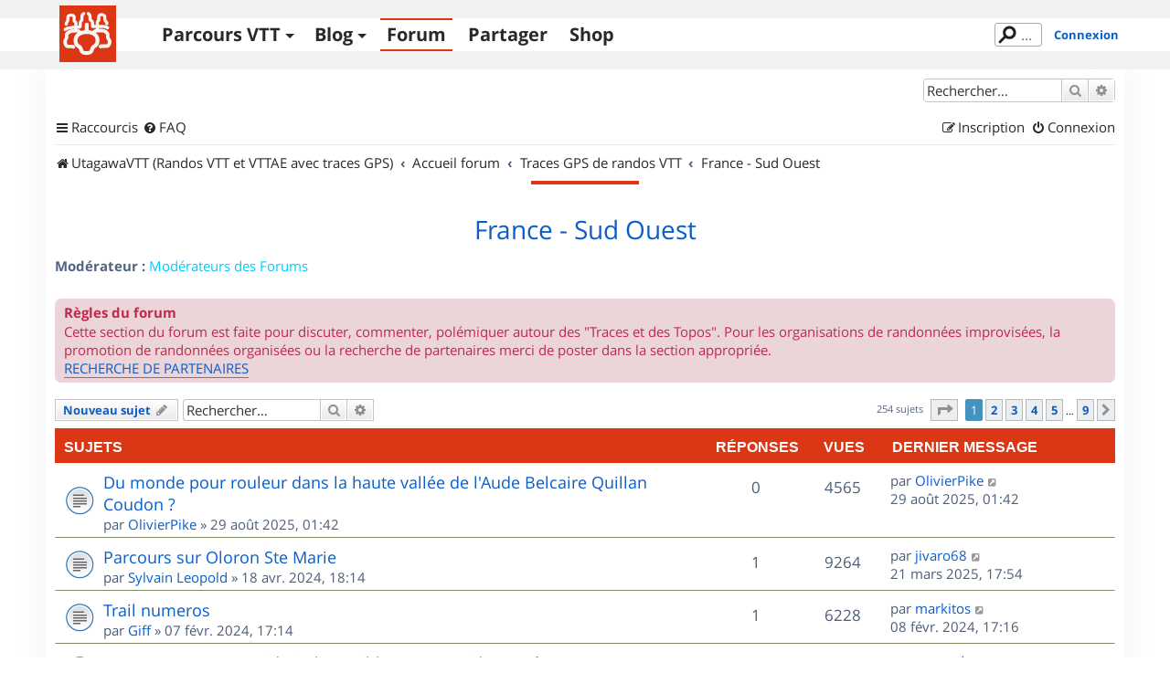

--- FILE ---
content_type: text/html; charset=UTF-8
request_url: https://www.utagawavtt.com/forum_v3/viewforum.php?f=139&sid=c21526b3b8d48db50ad8eba1ba28a454
body_size: 14357
content:
<!DOCTYPE html>
<html dir="ltr" lang="fr">
<head>
<meta charset="utf-8" />
<meta http-equiv="X-UA-Compatible" content="IE=edge">
<meta name="viewport" content="width=device-width, initial-scale=1" />

<title>France - Sud Ouest - UtagawaVTT</title>

	<link rel="alternate" type="application/atom+xml" title="Flux - UtagawaVTT" href="/forum_v3/app.php/feed?sid=0fb600c0d46c347e734fa177ba7bd5a9">	<link rel="alternate" type="application/atom+xml" title="Flux - Nouveautés" href="/forum_v3/app.php/feed/news?sid=0fb600c0d46c347e734fa177ba7bd5a9">		<link rel="alternate" type="application/atom+xml" title="Flux - Nouveaux sujets" href="/forum_v3/app.php/feed/topics?sid=0fb600c0d46c347e734fa177ba7bd5a9">	<link rel="alternate" type="application/atom+xml" title="Flux - Sujets actifs" href="/forum_v3/app.php/feed/topics_active?sid=0fb600c0d46c347e734fa177ba7bd5a9">	<link rel="alternate" type="application/atom+xml" title="Flux - Forum - France - Sud Ouest" href="/forum_v3/app.php/feed/forum/139?sid=0fb600c0d46c347e734fa177ba7bd5a9">		
	<link rel="canonical" href="https://www.utagawavtt.com/forum_v3/viewforum.php?f=139&amp;start=0">

<!--
	phpBB style name: prosilver
	Based on style:   prosilver (this is the default phpBB3 style)
	Original author:  Tom Beddard ( http://www.subBlue.com/ )
	Modified by:
-->

<link href="https://www.utagawavtt.com/forum_v3/assets/css/font-awesome.min.css?assets_version=656" rel="stylesheet">
<link href="https://www.utagawavtt.com/forum_v3/styles/prosilver/theme/stylesheet.css?assets_version=656" rel="stylesheet">
<link href="https://www.utagawavtt.com/forum_v3/styles/prosilver/theme/fr/stylesheet.css?assets_version=656" rel="stylesheet">




<!--[if lte IE 9]>
	<link href="https://www.utagawavtt.com/forum_v3/styles/prosilver/theme/tweaks.css?assets_version=656" rel="stylesheet">
<![endif]-->

<meta name="description" content="Discussion sur les parcours VTT, les topos, les traces GPS dans les régions Poitou-Charentes - Limousin - Aquitaine - Midi-Pyrénées - Languedoc-Roussillon" />

<link rel="shortcut icon" type="image/x-icon" href="/favicon.ico" />


<link href="https://www.utagawavtt.com/forum_v3/ext/utagawavtt/apple/styles/prosilver/theme/customTheme.css?assets_version=656" rel="stylesheet" media="screen">
<link href="https://www.utagawavtt.com/forum_v3/ext/utagawavtt/themeprosilver/styles/prosilver/theme/utgCustomTheme.css?assets_version=656" rel="stylesheet" media="screen">
<link href="https://www.utagawavtt.com/forum_v3/ext/phpbb/ads/styles/all/theme/phpbbads.css?assets_version=656" rel="stylesheet" media="screen">




</head>
<body id="phpbb" class="nojs notouch section-viewforum ltr ">


<header id="header">
    <div id="wrap_header" class="">
        <div id="wrap-nav" class="width1000">
            <div class="UtgLogo">
                <a href="https://www.utagawavtt.com/"><svg version="1.1" xmlns="http://www.w3.org/2000/svg" xmlns:xlink="http://www.w3.org/1999/xlink" x="0px" y="0px" width="100%"
     height="100%" viewBox="0 0 62 62" xml:space="preserve" id="svgLogo">

    <g id="fond">
        <rect class="st0" width="62" height="62"></rect>
    </g>

    <g id="traits">
        <path id="_x31_a" class="st3 animate" d="M31.609,8.942c0.813,0.527,1.891,1.214,1.891,2.517c0,2.458-0.111,3.523-0.007,3.86
            c0.109,0.352,2.799,1.348,2.799,3.89s0,2.5,0,3.208c0,1.088,1.036,0.5,2.458,0.5c2.875,0,7.771-0.114,10.334,0.208
            c0.955,0.12,2.901,0.823,3.625,1.292"></path>
        <path id="_x31_b" class="st3 animate" d="M26.578,8.942c-0.781,0.386-1.87,1.246-1.87,2.392c0,2.458-0.024,4.089-0.128,4.426
            c-0.109,0.352-1.872,1.682-1.872,4.223s0,2.205,0,2.913c0,1.088-1.036,0.795-2.458,0.795c-4.782,0-7.685,0.309-10.501,1.059
            c-0.93,0.248-2.766,0.983-3.457,1.458"></path>
        <path id="_x32_a_1_" class="st1 animate" d="M30.023,21.042v8.042c0,0,11.692-0.292,11.709,9.167c0.012,6.583-3.542,5.208-5.25,8
            s-0.125,5.813-6.459,5.813h-0.723"></path>
        <path id="_x32_b" class="st1 animate" d="M29.781,21.042v8.042c0,0-12.165-0.167-12.181,9.292c-0.011,6.583,3.536,5.083,5.244,7.875
            c1.708,2.792,0.125,5.813,6.457,5.813"></path>
        <path id="_x33_a" class="st3 animate" d="M51.875,19.938c0-0.362,0-1.021-0.208-1.438s-1.231-1.158-1.834-2.563
            c-0.25-0.583-0.208-2.729-0.208-3.521S48.791,10,46,10s-2.958,1.958-2.958,2.333s0,3.958,0,3.958S41.5,17.75,41.5,18.083
            s0,8.125,0,8.125"></path>
        <path id="_x33_b" class="st3 animate" d="M7.469,20.625c0-0.362,0-1.021,0.208-1.438s0.81-1.246,1.412-2.651
            c0.25-0.583,0.222-2.729,0.208-3.521c-0.026-1.474,1.08-2.474,3.871-2.474s2.958,1.958,2.958,2.333s0,3.958,0,3.958
            S18,18.448,18,18.781s0,8.094,0,8.094"></path>
        <path id="_x34_a_2_" class="st2 animate" d="M36.466,30.266c2.284-2.391,2.35-2.834,5.26-2.834c3.243,0,6.643-0.076,8.108,0.839
            c1.922,1.2,3.242,2.003,3.063,4.104c-0.188,2.188-0.16,2.912,0.34,3.537s1.826,2.463,1.826,3.588c0,1.5-0.979,5.063-3,5.063
            s-6.719,0-6.719,0l-0.297,0.391"></path>
        <path id="_x34_b_2_" class="st2 animate" d="M23.313,30.094c-2.284-2.391-1.907-2.448-4.816-2.448c-3.243,0-5.314,0.215-6.892,0.917
            c-1.717,0.763-4.015,2.114-3.76,4.203c0.272,2.233,0.245,2.651-0.255,3.276s-1.432,2.688-1.432,3.813c0,1.5,0.979,5.063,3,5.063
            s5.578,0,5.578,0l0.516,0.416"></path>
    </g>
</svg>
</a>
            </div>

            <div class="navicon">
                <button>Menu</button>
            </div>

            <nav class="mainMenu">
                <ul class='main'>
                    <li>
                        <a href='https://www.utagawavtt.com/search' class='topos_zone '>Parcours VTT</a><!--
                     --><ul class='submenu toposSubmenu'><!--
                            --><li><a href='https://www.utagawavtt.com/search'>Rechercher</a></li><!--
                            --><li><a href='https://opentraveller.net/'>Tracer <svg xmlns="http://www.w3.org/2000/svg" height="0.82em" width="0.82em" viewBox="0 0 512 512" fill="currentColor">
    <!--!Font Awesome Free 6.5.1 by @fontawesome - https://fontawesome.com License - https://fontawesome.com/license/free Copyright 2023 Fonticons, Inc.-->
    <path d="M320 0c-17.7 0-32 14.3-32 32s14.3 32 32 32h82.7L201.4 265.4c-12.5 12.5-12.5 32.8 0 45.3s32.8 12.5 45.3 0L448 109.3V192c0 17.7 14.3 32 32 32s32-14.3 32-32V32c0-17.7-14.3-32-32-32H320zM80 32C35.8 32 0 67.8 0 112V432c0 44.2 35.8 80 80 80H400c44.2 0 80-35.8 80-80V320c0-17.7-14.3-32-32-32s-32 14.3-32 32V432c0 8.8-7.2 16-16 16H80c-8.8 0-16-7.2-16-16V112c0-8.8 7.2-16 16-16H192c17.7 0 32-14.3 32-32s-14.3-32-32-32H80z"/>
</svg>
</a></li><!--
                            --><li><a href='https://www.kelbikepark.fr'>BikeParks <svg xmlns="http://www.w3.org/2000/svg" height="0.82em" width="0.82em" viewBox="0 0 512 512" fill="currentColor">
    <!--!Font Awesome Free 6.5.1 by @fontawesome - https://fontawesome.com License - https://fontawesome.com/license/free Copyright 2023 Fonticons, Inc.-->
    <path d="M320 0c-17.7 0-32 14.3-32 32s14.3 32 32 32h82.7L201.4 265.4c-12.5 12.5-12.5 32.8 0 45.3s32.8 12.5 45.3 0L448 109.3V192c0 17.7 14.3 32 32 32s32-14.3 32-32V32c0-17.7-14.3-32-32-32H320zM80 32C35.8 32 0 67.8 0 112V432c0 44.2 35.8 80 80 80H400c44.2 0 80-35.8 80-80V320c0-17.7-14.3-32-32-32s-32 14.3-32 32V432c0 8.8-7.2 16-16 16H80c-8.8 0-16-7.2-16-16V112c0-8.8 7.2-16 16-16H192c17.7 0 32-14.3 32-32s-14.3-32-32-32H80z"/>
</svg>
</a></li><!--
                                                 --></ul>
                    </li>
                    <li>
                        <a href='https://blog.utagawavtt.com' class='blog_zone '>Blog</a><!--
                     --><ul class='submenu blogSubmenu'><!--
                            --><li><a href='https://blog.utagawavtt.com'>Articles</a></li><!--
                            --><li><a href='https://blog.utagawavtt.com/tutos'>Tutos</a></li><!--
                            --><li><a href='https://ateliers.utagawavtt.com'>Fixovélo <svg xmlns="http://www.w3.org/2000/svg" height="0.82em" width="0.82em" viewBox="0 0 512 512" fill="currentColor">
    <!--!Font Awesome Free 6.5.1 by @fontawesome - https://fontawesome.com License - https://fontawesome.com/license/free Copyright 2023 Fonticons, Inc.-->
    <path d="M320 0c-17.7 0-32 14.3-32 32s14.3 32 32 32h82.7L201.4 265.4c-12.5 12.5-12.5 32.8 0 45.3s32.8 12.5 45.3 0L448 109.3V192c0 17.7 14.3 32 32 32s32-14.3 32-32V32c0-17.7-14.3-32-32-32H320zM80 32C35.8 32 0 67.8 0 112V432c0 44.2 35.8 80 80 80H400c44.2 0 80-35.8 80-80V320c0-17.7-14.3-32-32-32s-32 14.3-32 32V432c0 8.8-7.2 16-16 16H80c-8.8 0-16-7.2-16-16V112c0-8.8 7.2-16 16-16H192c17.7 0 32-14.3 32-32s-14.3-32-32-32H80z"/>
</svg>
</a></li><!--
                     --></ul>
                    </li>
                    <li><a href='https://www.utagawavtt.com/forum_v3' class='forum_zone M_utagawa_active'>Forum</a></li>

                                            <li><a href='https://www.utagawavtt.com/partagez' class='admin_zone '>Partager</a></li>
                    
                    <li><a href='https://shop.utagawavtt.com' class='shop_zone'>Shop</a></li>


                </ul>
            </nav>

                            <div class="status">
                    <div class="headerSearchBox">
                        <form action="https://www.utagawavtt.com/result-search">
                            <input type="text" autocomplete="off" size="10" class="headerSearchInput" name="q" placeholder="..." title="Rechercher" id="headerSearchInput" lang="fr" dir="ltr" spellcheck="false">
                        </form>
                    </div>
                                            <a href="https://www.utagawavtt.com/forum_v3/ucp.php?mode=login&amp;sid=0fb600c0d46c347e734fa177ba7bd5a9&redirect=../forum_v3/viewforum.php" title="Connexion" class="connectLink" accesskey="x">Connexion</a>
                                    </div>
            
        </div>
    </div>
</header>

<div id="wrap" class="wrap">
	<a id="top" class="top-anchor" accesskey="t"></a>
	<div id="page-header">
		<div class="headerbar" role="banner">
					<div class="inner">

			<div id="site-description" class="site-description">
		<a id="logo" class="logo" href="https://www.utagawavtt.com" title="UtagawaVTT (Randos VTT et VTTAE avec traces GPS)">
					<span class="site_logo"></span>
				</a>
				<h1>UtagawaVTT</h1>
				<p>Les plus beaux parcours pour le VTT et le VAE</p>
				<p class="skiplink"><a href="#start_here">Accéder au contenu</a></p>
			</div>

									<div id="search-box" class="search-box search-header" role="search">
				<form action="https://www.utagawavtt.com/forum_v3/search.php?sid=0fb600c0d46c347e734fa177ba7bd5a9" method="get" id="search">
				<fieldset>
					<input name="keywords" id="keywords" type="search" maxlength="128" title="Rechercher par mots-clés" class="inputbox search tiny" size="20" value="" placeholder="Rechercher…" />
					<button class="button button-search" type="submit" title="Rechercher">
						<i class="icon fa-search fa-fw" aria-hidden="true"></i><span class="sr-only">Rechercher</span>
					</button>
					<a href="https://www.utagawavtt.com/forum_v3/search.php?sid=0fb600c0d46c347e734fa177ba7bd5a9" class="button button-search-end" title="Recherche avancée">
						<i class="icon fa-cog fa-fw" aria-hidden="true"></i><span class="sr-only">Recherche avancée</span>
					</a>
					<input type="hidden" name="sid" value="0fb600c0d46c347e734fa177ba7bd5a9" />

				</fieldset>
				</form>
			</div>
						
			</div>
					</div>
				<div class="navbar" role="navigation">
	<div class="inner">

	<ul id="nav-main" class="nav-main linklist" role="menubar">

		<li id="quick-links" class="quick-links dropdown-container responsive-menu" data-skip-responsive="true">
			<a href="#" class="dropdown-trigger">
				<i class="icon fa-bars fa-fw" aria-hidden="true"></i><span>Raccourcis</span>
			</a>
			<div class="dropdown">
				<div class="pointer"><div class="pointer-inner"></div></div>
				<ul class="dropdown-contents" role="menu">
					
											<li class="separator"></li>
																									<li>
								<a href="https://www.utagawavtt.com/forum_v3/search.php?search_id=unanswered&amp;sid=0fb600c0d46c347e734fa177ba7bd5a9" role="menuitem">
									<i class="icon fa-file-o fa-fw icon-gray" aria-hidden="true"></i><span>Sujets sans réponse</span>
								</a>
							</li>
							<li>
								<a href="https://www.utagawavtt.com/forum_v3/search.php?search_id=active_topics&amp;sid=0fb600c0d46c347e734fa177ba7bd5a9" role="menuitem">
									<i class="icon fa-file-o fa-fw icon-blue" aria-hidden="true"></i><span>Sujets actifs</span>
								</a>
							</li>
							<li class="separator"></li>
							<li>
								<a href="https://www.utagawavtt.com/forum_v3/search.php?sid=0fb600c0d46c347e734fa177ba7bd5a9" role="menuitem">
									<i class="icon fa-search fa-fw" aria-hidden="true"></i><span>Rechercher</span>
								</a>
							</li>
					
										<li class="separator"></li>

									</ul>
			</div>
		</li>

				<li data-skip-responsive="true">
			<a href="/forum_v3/app.php/help/faq?sid=0fb600c0d46c347e734fa177ba7bd5a9" rel="help" title="Foire aux questions" role="menuitem">
				<i class="icon fa-question-circle fa-fw" aria-hidden="true"></i><span>FAQ</span>
			</a>
		</li>
						
			<li class="rightside"  data-skip-responsive="true">
			<a href="https://www.utagawavtt.com/forum_v3/ucp.php?mode=login&amp;redirect=viewforum.php%3Ff%3D139&amp;sid=0fb600c0d46c347e734fa177ba7bd5a9" title="Connexion" accesskey="x" role="menuitem">
				<i class="icon fa-power-off fa-fw" aria-hidden="true"></i><span>Connexion</span>
			</a>
		</li>
					<li class="rightside" data-skip-responsive="true">
				<a href="https://www.utagawavtt.com/forum_v3/ucp.php?mode=register&amp;sid=0fb600c0d46c347e734fa177ba7bd5a9" role="menuitem">
					<i class="icon fa-pencil-square-o  fa-fw" aria-hidden="true"></i><span>Inscription</span>
				</a>
			</li>
						</ul>

	<ul id="nav-breadcrumbs" class="nav-breadcrumbs linklist navlinks" role="menubar">
				
		
		<li class="breadcrumbs" itemscope itemtype="https://schema.org/BreadcrumbList">

							<span class="crumb" itemtype="https://schema.org/ListItem" itemprop="itemListElement" itemscope><a itemprop="item" href="https://www.utagawavtt.com" data-navbar-reference="home"><i class="icon fa-home fa-fw" aria-hidden="true"></i><span itemprop="name">UtagawaVTT (Randos VTT et VTTAE avec traces GPS)</span></a><meta itemprop="position" content="1" /></span>
			
							<span class="crumb" itemtype="https://schema.org/ListItem" itemprop="itemListElement" itemscope><a itemprop="item" href="https://www.utagawavtt.com/forum_v3/index.php?sid=0fb600c0d46c347e734fa177ba7bd5a9" accesskey="h" data-navbar-reference="index"><span itemprop="name">Accueil forum</span></a><meta itemprop="position" content="2" /></span>

											
								<span class="crumb" itemtype="https://schema.org/ListItem" itemprop="itemListElement" itemscope data-forum-id="153"><a itemprop="item" href="https://www.utagawavtt.com/forum_v3/viewforum.php?f=153&amp;sid=0fb600c0d46c347e734fa177ba7bd5a9"><span itemprop="name">Traces GPS de randos VTT</span></a><meta itemprop="position" content="3" /></span>
															
								<span class="crumb" itemtype="https://schema.org/ListItem" itemprop="itemListElement" itemscope data-forum-id="139"><a itemprop="item" href="https://www.utagawavtt.com/forum_v3/viewforum.php?f=139&amp;sid=0fb600c0d46c347e734fa177ba7bd5a9"><span itemprop="name">France - Sud Ouest</span></a><meta itemprop="position" content="4" /></span>
							
					</li>

		
					<li class="rightside responsive-search">
				<a href="https://www.utagawavtt.com/forum_v3/search.php?sid=0fb600c0d46c347e734fa177ba7bd5a9" title="Accéder aux paramètres avancés de la recherche" role="menuitem">
					<i class="icon fa-search fa-fw" aria-hidden="true"></i><span class="sr-only">Rechercher</span>
				</a>
			</li>
			</ul>

	</div>
</div>
	</div>

	
	<a id="start_here" class="anchor"></a>
	<div id="page-body" class="page-body" role="main">
		
			<div id="phpbb-aJHwDeoSqLhW" class="rules" style="display: none;">
		<div class="inner">
			<strong>Un bloqueur de publicité a été détecté :</strong> Notre site fonctionne grace aux annonces publicitaires. Merci de nous aider en désactivant votre bloqueurs de publicités.
		</div>
	</div>
<h2 class="forum-title"><a href="https://www.utagawavtt.com/forum_v3/viewforum.php?f=139&amp;sid=0fb600c0d46c347e734fa177ba7bd5a9">France - Sud Ouest</a></h2>
<div>
	<!-- NOTE: remove the style="display: none" when you want to have the forum description on the forum body -->
	<div style="display: none !important;">Discussion sur les parcours VTT, les topos, les traces GPS dans les régions Poitou-Charentes - Limousin - Aquitaine - Midi-Pyrénées - Languedoc-Roussillon<br /></div>	<p><strong>Modérateur :</strong> <a style="color:#00CCFF;" href="https://www.utagawavtt.com/forum_v3/memberlist.php?mode=group&amp;g=540&amp;sid=0fb600c0d46c347e734fa177ba7bd5a9">Modérateurs des Forums</a></p></div>

	<div class="rules">
		<div class="inner">

					<strong>Règles du forum</strong><br />
			Cette section du forum est faite pour discuter, commenter, polémiquer autour des "Traces et des Topos". Pour les organisations de randonnées improvisées, la promotion de randonnées organisées ou la recherche de partenaires merci de poster dans la section appropriée.<br>
<a href="http://www.utagawavtt.com/forum_v3/viewforum.php?f=146" class="postlink" rel="ugc, follow">RECHERCHE DE PARTENAIRES</a>
		
		</div>
	</div>


	<div class="action-bar bar-top">

				
		<a href="https://www.utagawavtt.com/forum_v3/posting.php?mode=post&amp;f=139&amp;sid=0fb600c0d46c347e734fa177ba7bd5a9" class="button" title="Publier un nouveau sujet">
							<span>Nouveau sujet</span> <i class="icon fa-pencil fa-fw" aria-hidden="true"></i>
					</a>
				
			<div class="search-box" role="search">
			<form method="get" id="forum-search" action="https://www.utagawavtt.com/forum_v3/search.php?sid=0fb600c0d46c347e734fa177ba7bd5a9">
			<fieldset>
				<input class="inputbox search tiny" type="search" name="keywords" id="search_keywords" size="20" placeholder="Rechercher…" />
				<button class="button button-search" type="submit" title="Rechercher">
					<i class="icon fa-search fa-fw" aria-hidden="true"></i><span class="sr-only">Rechercher</span>
				</button>
				<a href="https://www.utagawavtt.com/forum_v3/search.php?fid%5B%5D=139&amp;sid=0fb600c0d46c347e734fa177ba7bd5a9" class="button button-search-end" title="Recherche avancée">
					<i class="icon fa-cog fa-fw" aria-hidden="true"></i><span class="sr-only">Recherche avancée</span>
				</a>
				<input type="hidden" name="fid[0]" value="139" />
<input type="hidden" name="sid" value="0fb600c0d46c347e734fa177ba7bd5a9" />

			</fieldset>
			</form>
		</div>
	
	<div class="pagination">
				254 sujets
					<ul>
	<li class="dropdown-container dropdown-button-control dropdown-page-jump page-jump">
		<a class="button button-icon-only dropdown-trigger" href="#" title="Cliquez ici afin d’atteindre une page…" role="button"><i class="icon fa-level-down fa-rotate-270" aria-hidden="true"></i><span class="sr-only">Page <strong>1</strong> sur <strong>9</strong></span></a>
		<div class="dropdown">
			<div class="pointer"><div class="pointer-inner"></div></div>
			<ul class="dropdown-contents">
				<li>Aller sur la page :</li>
				<li class="page-jump-form">
					<input type="number" name="page-number" min="1" max="999999" title="Saisissez le numéro de la page que vous souhaitez atteindre" class="inputbox tiny" data-per-page="30" data-base-url="https&#x3A;&#x2F;&#x2F;www.utagawavtt.com&#x2F;forum_v3&#x2F;viewforum.php&#x3F;f&#x3D;139&amp;amp&#x3B;sid&#x3D;0fb600c0d46c347e734fa177ba7bd5a9" data-start-name="start" />
					<input class="button2" value="Aller" type="button" />
				</li>
			</ul>
		</div>
	</li>
		<li class="active"><span>1</span></li>
				<li><a class="button" href="https://www.utagawavtt.com/forum_v3/viewforum.php?f=139&amp;sid=0fb600c0d46c347e734fa177ba7bd5a9&amp;sid=0fb600c0d46c347e734fa177ba7bd5a9&amp;start=30" role="button">2</a></li>
				<li><a class="button" href="https://www.utagawavtt.com/forum_v3/viewforum.php?f=139&amp;sid=0fb600c0d46c347e734fa177ba7bd5a9&amp;sid=0fb600c0d46c347e734fa177ba7bd5a9&amp;start=60" role="button">3</a></li>
				<li><a class="button" href="https://www.utagawavtt.com/forum_v3/viewforum.php?f=139&amp;sid=0fb600c0d46c347e734fa177ba7bd5a9&amp;sid=0fb600c0d46c347e734fa177ba7bd5a9&amp;start=90" role="button">4</a></li>
				<li><a class="button" href="https://www.utagawavtt.com/forum_v3/viewforum.php?f=139&amp;sid=0fb600c0d46c347e734fa177ba7bd5a9&amp;sid=0fb600c0d46c347e734fa177ba7bd5a9&amp;start=120" role="button">5</a></li>
			<li class="ellipsis" role="separator"><span>…</span></li>
				<li><a class="button" href="https://www.utagawavtt.com/forum_v3/viewforum.php?f=139&amp;sid=0fb600c0d46c347e734fa177ba7bd5a9&amp;sid=0fb600c0d46c347e734fa177ba7bd5a9&amp;start=240" role="button">9</a></li>
				<li class="arrow next"><a class="button button-icon-only" href="https://www.utagawavtt.com/forum_v3/viewforum.php?f=139&amp;sid=0fb600c0d46c347e734fa177ba7bd5a9&amp;sid=0fb600c0d46c347e734fa177ba7bd5a9&amp;start=30" rel="next" role="button"><i class="icon fa-chevron-right fa-fw" aria-hidden="true"></i><span class="sr-only">Suivant</span></a></li>
	</ul>
			</div>

	</div>




	
			<div class="forumbg">
		<div class="inner">
		<ul class="topiclist">
			<li class="header">
				<dl class="row-item">
					<dt><div class="list-inner">Sujets</div></dt>
					<dd class="posts">Réponses</dd>
					<dd class="views">Vues</dd>
					<dd class="lastpost"><span>Dernier message</span></dd>
				</dl>
			</li>
		</ul>
		<ul class="topiclist topics">
	
				<li class="row bg1">
						<dl class="row-item topic_read">
				<dt title="Aucun message non lu">
										<div class="list-inner">
																		<a href="https://www.utagawavtt.com/forum_v3/forum139/topic17652.html?sid=0fb600c0d46c347e734fa177ba7bd5a9" class="topictitle">Du monde pour rouleur dans la haute vallée de l'Aude Belcaire Quillan Coudon ?</a>																								<br />
						
												<div class="responsive-show" style="display: none;">
							Dernier message par <a href="https://www.utagawavtt.com/forum_v3/memberlist.php?mode=viewprofile&amp;u=286362&amp;sid=0fb600c0d46c347e734fa177ba7bd5a9" class="username">OlivierPike</a> &laquo; <a href="https://www.utagawavtt.com/forum_v3/viewtopic.php?p=127789&amp;sid=0fb600c0d46c347e734fa177ba7bd5a9#p127789" title="Aller au dernier message"><time datetime="2025-08-28T23:42:22+00:00">29 août 2025, 01:42</time></a>
													</div>
													
						<div class="topic-poster responsive-hide left-box">
																												par <a href="https://www.utagawavtt.com/forum_v3/memberlist.php?mode=viewprofile&amp;u=286362&amp;sid=0fb600c0d46c347e734fa177ba7bd5a9" class="username">OlivierPike</a> &raquo; <time datetime="2025-08-28T23:42:22+00:00">29 août 2025, 01:42</time>
																				</div>

						
											</div>
				</dt>
				<dd class="posts">0 <dfn>Réponses</dfn></dd>
				<dd class="views">4565 <dfn>Vues</dfn></dd>
				<dd class="lastpost">
					<span><dfn>Dernier message </dfn>par <a href="https://www.utagawavtt.com/forum_v3/memberlist.php?mode=viewprofile&amp;u=286362&amp;sid=0fb600c0d46c347e734fa177ba7bd5a9" class="username">OlivierPike</a>													<a href="https://www.utagawavtt.com/forum_v3/viewtopic.php?p=127789&amp;sid=0fb600c0d46c347e734fa177ba7bd5a9#p127789" title="Aller au dernier message">
								<i class="icon fa-external-link-square fa-fw icon-lightgray icon-md" aria-hidden="true"></i><span class="sr-only"></span>
							</a>
												<br /><time datetime="2025-08-28T23:42:22+00:00">29 août 2025, 01:42</time>
					</span>
				</dd>
			</dl>
					</li>
		
	

	
	
				<li class="row bg2">
						<dl class="row-item topic_read">
				<dt title="Aucun message non lu">
										<div class="list-inner">
																		<a href="https://www.utagawavtt.com/forum_v3/forum139/topic17138.html?sid=0fb600c0d46c347e734fa177ba7bd5a9" class="topictitle">Parcours sur Oloron Ste Marie</a>																								<br />
						
												<div class="responsive-show" style="display: none;">
							Dernier message par <a href="https://www.utagawavtt.com/forum_v3/memberlist.php?mode=viewprofile&amp;u=4713&amp;sid=0fb600c0d46c347e734fa177ba7bd5a9" class="username">jivaro68</a> &laquo; <a href="https://www.utagawavtt.com/forum_v3/viewtopic.php?p=127371&amp;sid=0fb600c0d46c347e734fa177ba7bd5a9#p127371" title="Aller au dernier message"><time datetime="2025-03-21T16:54:11+00:00">21 mars 2025, 17:54</time></a>
													</div>
														<span class="responsive-show left-box" style="display: none;">Réponses : <strong>1</strong></span>
													
						<div class="topic-poster responsive-hide left-box">
																												par <a href="https://www.utagawavtt.com/forum_v3/memberlist.php?mode=viewprofile&amp;u=312550&amp;sid=0fb600c0d46c347e734fa177ba7bd5a9" class="username">Sylvain Leopold</a> &raquo; <time datetime="2024-04-18T16:14:04+00:00">18 avr. 2024, 18:14</time>
																				</div>

						
											</div>
				</dt>
				<dd class="posts">1 <dfn>Réponses</dfn></dd>
				<dd class="views">9264 <dfn>Vues</dfn></dd>
				<dd class="lastpost">
					<span><dfn>Dernier message </dfn>par <a href="https://www.utagawavtt.com/forum_v3/memberlist.php?mode=viewprofile&amp;u=4713&amp;sid=0fb600c0d46c347e734fa177ba7bd5a9" class="username">jivaro68</a>													<a href="https://www.utagawavtt.com/forum_v3/viewtopic.php?p=127371&amp;sid=0fb600c0d46c347e734fa177ba7bd5a9#p127371" title="Aller au dernier message">
								<i class="icon fa-external-link-square fa-fw icon-lightgray icon-md" aria-hidden="true"></i><span class="sr-only"></span>
							</a>
												<br /><time datetime="2025-03-21T16:54:11+00:00">21 mars 2025, 17:54</time>
					</span>
				</dd>
			</dl>
					</li>
		
	

	
	
				<li class="row bg1">
						<dl class="row-item topic_read">
				<dt title="Aucun message non lu">
										<div class="list-inner">
																		<a href="https://www.utagawavtt.com/forum_v3/forum139/topic16997.html?sid=0fb600c0d46c347e734fa177ba7bd5a9" class="topictitle">Trail numeros</a>																								<br />
						
												<div class="responsive-show" style="display: none;">
							Dernier message par <a href="https://www.utagawavtt.com/forum_v3/memberlist.php?mode=viewprofile&amp;u=24006&amp;sid=0fb600c0d46c347e734fa177ba7bd5a9" class="username">markitos</a> &laquo; <a href="https://www.utagawavtt.com/forum_v3/viewtopic.php?p=125810&amp;sid=0fb600c0d46c347e734fa177ba7bd5a9#p125810" title="Aller au dernier message"><time datetime="2024-02-08T16:16:28+00:00">08 févr. 2024, 17:16</time></a>
													</div>
														<span class="responsive-show left-box" style="display: none;">Réponses : <strong>1</strong></span>
													
						<div class="topic-poster responsive-hide left-box">
																												par <a href="https://www.utagawavtt.com/forum_v3/memberlist.php?mode=viewprofile&amp;u=302883&amp;sid=0fb600c0d46c347e734fa177ba7bd5a9" class="username">Giff</a> &raquo; <time datetime="2024-02-07T16:14:59+00:00">07 févr. 2024, 17:14</time>
																				</div>

						
											</div>
				</dt>
				<dd class="posts">1 <dfn>Réponses</dfn></dd>
				<dd class="views">6228 <dfn>Vues</dfn></dd>
				<dd class="lastpost">
					<span><dfn>Dernier message </dfn>par <a href="https://www.utagawavtt.com/forum_v3/memberlist.php?mode=viewprofile&amp;u=24006&amp;sid=0fb600c0d46c347e734fa177ba7bd5a9" class="username">markitos</a>													<a href="https://www.utagawavtt.com/forum_v3/viewtopic.php?p=125810&amp;sid=0fb600c0d46c347e734fa177ba7bd5a9#p125810" title="Aller au dernier message">
								<i class="icon fa-external-link-square fa-fw icon-lightgray icon-md" aria-hidden="true"></i><span class="sr-only"></span>
							</a>
												<br /><time datetime="2024-02-08T16:16:28+00:00">08 févr. 2024, 17:16</time>
					</span>
				</dd>
			</dl>
					</li>
		
	

	
	
				<li class="row bg2">
						<dl class="row-item topic_read">
				<dt title="Aucun message non lu">
										<div class="list-inner">
																		<a href="https://www.utagawavtt.com/forum_v3/forum139/topic16871.html?sid=0fb600c0d46c347e734fa177ba7bd5a9" class="topictitle">Au secours! - Topoguide indisponible: Veron Raid Pyrenéen</a>																								<br />
						
												<div class="responsive-show" style="display: none;">
							Dernier message par <a href="https://www.utagawavtt.com/forum_v3/memberlist.php?mode=viewprofile&amp;u=98972&amp;sid=0fb600c0d46c347e734fa177ba7bd5a9" class="username">maraudeur</a> &laquo; <a href="https://www.utagawavtt.com/forum_v3/viewtopic.php?p=125393&amp;sid=0fb600c0d46c347e734fa177ba7bd5a9#p125393" title="Aller au dernier message"><time datetime="2023-10-27T17:34:04+00:00">27 oct. 2023, 19:34</time></a>
													</div>
														<span class="responsive-show left-box" style="display: none;">Réponses : <strong>1</strong></span>
													
						<div class="topic-poster responsive-hide left-box">
																												par <a href="https://www.utagawavtt.com/forum_v3/memberlist.php?mode=viewprofile&amp;u=2828&amp;sid=0fb600c0d46c347e734fa177ba7bd5a9" class="username">isartrails</a> &raquo; <time datetime="2023-10-26T15:40:24+00:00">26 oct. 2023, 17:40</time>
																				</div>

						
											</div>
				</dt>
				<dd class="posts">1 <dfn>Réponses</dfn></dd>
				<dd class="views">9454 <dfn>Vues</dfn></dd>
				<dd class="lastpost">
					<span><dfn>Dernier message </dfn>par <a href="https://www.utagawavtt.com/forum_v3/memberlist.php?mode=viewprofile&amp;u=98972&amp;sid=0fb600c0d46c347e734fa177ba7bd5a9" class="username">maraudeur</a>													<a href="https://www.utagawavtt.com/forum_v3/viewtopic.php?p=125393&amp;sid=0fb600c0d46c347e734fa177ba7bd5a9#p125393" title="Aller au dernier message">
								<i class="icon fa-external-link-square fa-fw icon-lightgray icon-md" aria-hidden="true"></i><span class="sr-only"></span>
							</a>
												<br /><time datetime="2023-10-27T17:34:04+00:00">27 oct. 2023, 19:34</time>
					</span>
				</dd>
			</dl>
					</li>
		
	

	
	
				<li class="row bg1">
						<dl class="row-item topic_read">
				<dt title="Aucun message non lu">
										<div class="list-inner">
																		<a href="https://www.utagawavtt.com/forum_v3/forum139/topic16786.html?sid=0fb600c0d46c347e734fa177ba7bd5a9" class="topictitle">Massif de l'Aude</a>																								<br />
						
												<div class="responsive-show" style="display: none;">
							Dernier message par <a href="https://www.utagawavtt.com/forum_v3/memberlist.php?mode=viewprofile&amp;u=306344&amp;sid=0fb600c0d46c347e734fa177ba7bd5a9" class="username">ocolombe</a> &laquo; <a href="https://www.utagawavtt.com/forum_v3/viewtopic.php?p=125123&amp;sid=0fb600c0d46c347e734fa177ba7bd5a9#p125123" title="Aller au dernier message"><time datetime="2023-08-15T12:49:31+00:00">15 août 2023, 14:49</time></a>
													</div>
														<span class="responsive-show left-box" style="display: none;">Réponses : <strong>1</strong></span>
													
						<div class="topic-poster responsive-hide left-box">
																												par <a href="https://www.utagawavtt.com/forum_v3/memberlist.php?mode=viewprofile&amp;u=288191&amp;sid=0fb600c0d46c347e734fa177ba7bd5a9" class="username">Ice31</a> &raquo; <time datetime="2023-07-29T16:12:57+00:00">29 juil. 2023, 18:12</time>
																				</div>

						
											</div>
				</dt>
				<dd class="posts">1 <dfn>Réponses</dfn></dd>
				<dd class="views">20274 <dfn>Vues</dfn></dd>
				<dd class="lastpost">
					<span><dfn>Dernier message </dfn>par <a href="https://www.utagawavtt.com/forum_v3/memberlist.php?mode=viewprofile&amp;u=306344&amp;sid=0fb600c0d46c347e734fa177ba7bd5a9" class="username">ocolombe</a>													<a href="https://www.utagawavtt.com/forum_v3/viewtopic.php?p=125123&amp;sid=0fb600c0d46c347e734fa177ba7bd5a9#p125123" title="Aller au dernier message">
								<i class="icon fa-external-link-square fa-fw icon-lightgray icon-md" aria-hidden="true"></i><span class="sr-only"></span>
							</a>
												<br /><time datetime="2023-08-15T12:49:31+00:00">15 août 2023, 14:49</time>
					</span>
				</dd>
			</dl>
					</li>
		
	

	
	
				<li class="row bg2">
						<dl class="row-item topic_read">
				<dt title="Aucun message non lu">
										<div class="list-inner">
																		<a href="https://www.utagawavtt.com/forum_v3/forum139/topic16758.html?sid=0fb600c0d46c347e734fa177ba7bd5a9" class="topictitle">Rando VTT ou gravel vers Villemoustaussou</a>																								<br />
						
												<div class="responsive-show" style="display: none;">
							Dernier message par <a href="https://www.utagawavtt.com/forum_v3/memberlist.php?mode=viewprofile&amp;u=303593&amp;sid=0fb600c0d46c347e734fa177ba7bd5a9" class="username">OlivierKl</a> &laquo; <a href="https://www.utagawavtt.com/forum_v3/viewtopic.php?p=124789&amp;sid=0fb600c0d46c347e734fa177ba7bd5a9#p124789" title="Aller au dernier message"><time datetime="2023-06-22T15:59:15+00:00">22 juin 2023, 17:59</time></a>
													</div>
													
						<div class="topic-poster responsive-hide left-box">
																												par <a href="https://www.utagawavtt.com/forum_v3/memberlist.php?mode=viewprofile&amp;u=303593&amp;sid=0fb600c0d46c347e734fa177ba7bd5a9" class="username">OlivierKl</a> &raquo; <time datetime="2023-06-22T15:59:15+00:00">22 juin 2023, 17:59</time>
																				</div>

						
											</div>
				</dt>
				<dd class="posts">0 <dfn>Réponses</dfn></dd>
				<dd class="views">13820 <dfn>Vues</dfn></dd>
				<dd class="lastpost">
					<span><dfn>Dernier message </dfn>par <a href="https://www.utagawavtt.com/forum_v3/memberlist.php?mode=viewprofile&amp;u=303593&amp;sid=0fb600c0d46c347e734fa177ba7bd5a9" class="username">OlivierKl</a>													<a href="https://www.utagawavtt.com/forum_v3/viewtopic.php?p=124789&amp;sid=0fb600c0d46c347e734fa177ba7bd5a9#p124789" title="Aller au dernier message">
								<i class="icon fa-external-link-square fa-fw icon-lightgray icon-md" aria-hidden="true"></i><span class="sr-only"></span>
							</a>
												<br /><time datetime="2023-06-22T15:59:15+00:00">22 juin 2023, 17:59</time>
					</span>
				</dd>
			</dl>
					</li>
		
	

	
	
				<li class="row bg1">
						<dl class="row-item topic_read">
				<dt title="Aucun message non lu">
										<div class="list-inner">
																		<a href="https://www.utagawavtt.com/forum_v3/forum139/topic16692.html?sid=0fb600c0d46c347e734fa177ba7bd5a9" class="topictitle">Peut-on récuperer un fichier trace de Bryton?</a>																								<br />
						
												<div class="responsive-show" style="display: none;">
							Dernier message par <a href="https://www.utagawavtt.com/forum_v3/memberlist.php?mode=viewprofile&amp;u=101130&amp;sid=0fb600c0d46c347e734fa177ba7bd5a9" class="username">thierrydemilhas</a> &laquo; <a href="https://www.utagawavtt.com/forum_v3/viewtopic.php?p=124426&amp;sid=0fb600c0d46c347e734fa177ba7bd5a9#p124426" title="Aller au dernier message"><time datetime="2023-04-18T16:34:51+00:00">18 avr. 2023, 18:34</time></a>
													</div>
													
						<div class="topic-poster responsive-hide left-box">
																												par <a href="https://www.utagawavtt.com/forum_v3/memberlist.php?mode=viewprofile&amp;u=101130&amp;sid=0fb600c0d46c347e734fa177ba7bd5a9" class="username">thierrydemilhas</a> &raquo; <time datetime="2023-04-18T16:34:51+00:00">18 avr. 2023, 18:34</time>
																				</div>

						
											</div>
				</dt>
				<dd class="posts">0 <dfn>Réponses</dfn></dd>
				<dd class="views">15186 <dfn>Vues</dfn></dd>
				<dd class="lastpost">
					<span><dfn>Dernier message </dfn>par <a href="https://www.utagawavtt.com/forum_v3/memberlist.php?mode=viewprofile&amp;u=101130&amp;sid=0fb600c0d46c347e734fa177ba7bd5a9" class="username">thierrydemilhas</a>													<a href="https://www.utagawavtt.com/forum_v3/viewtopic.php?p=124426&amp;sid=0fb600c0d46c347e734fa177ba7bd5a9#p124426" title="Aller au dernier message">
								<i class="icon fa-external-link-square fa-fw icon-lightgray icon-md" aria-hidden="true"></i><span class="sr-only"></span>
							</a>
												<br /><time datetime="2023-04-18T16:34:51+00:00">18 avr. 2023, 18:34</time>
					</span>
				</dd>
			</dl>
					</li>
		
	

	
	
				<li class="row bg2">
						<dl class="row-item topic_read">
				<dt title="Aucun message non lu">
										<div class="list-inner">
																		<a href="https://www.utagawavtt.com/forum_v3/forum139/topic16689.html?sid=0fb600c0d46c347e734fa177ba7bd5a9" class="topictitle">Arcizan  dessus , Aucun</a>																								<br />
						
												<div class="responsive-show" style="display: none;">
							Dernier message par <a href="https://www.utagawavtt.com/forum_v3/memberlist.php?mode=viewprofile&amp;u=219679&amp;sid=0fb600c0d46c347e734fa177ba7bd5a9" class="username">legrandblaireau</a> &laquo; <a href="https://www.utagawavtt.com/forum_v3/viewtopic.php?p=124412&amp;sid=0fb600c0d46c347e734fa177ba7bd5a9#p124412" title="Aller au dernier message"><time datetime="2023-04-16T13:11:29+00:00">16 avr. 2023, 15:11</time></a>
													</div>
													
						<div class="topic-poster responsive-hide left-box">
																												par <a href="https://www.utagawavtt.com/forum_v3/memberlist.php?mode=viewprofile&amp;u=219679&amp;sid=0fb600c0d46c347e734fa177ba7bd5a9" class="username">legrandblaireau</a> &raquo; <time datetime="2023-04-16T13:11:29+00:00">16 avr. 2023, 15:11</time>
																				</div>

						
											</div>
				</dt>
				<dd class="posts">0 <dfn>Réponses</dfn></dd>
				<dd class="views">13658 <dfn>Vues</dfn></dd>
				<dd class="lastpost">
					<span><dfn>Dernier message </dfn>par <a href="https://www.utagawavtt.com/forum_v3/memberlist.php?mode=viewprofile&amp;u=219679&amp;sid=0fb600c0d46c347e734fa177ba7bd5a9" class="username">legrandblaireau</a>													<a href="https://www.utagawavtt.com/forum_v3/viewtopic.php?p=124412&amp;sid=0fb600c0d46c347e734fa177ba7bd5a9#p124412" title="Aller au dernier message">
								<i class="icon fa-external-link-square fa-fw icon-lightgray icon-md" aria-hidden="true"></i><span class="sr-only"></span>
							</a>
												<br /><time datetime="2023-04-16T13:11:29+00:00">16 avr. 2023, 15:11</time>
					</span>
				</dd>
			</dl>
					</li>
		
	

	
	
				<li class="row bg1">
						<dl class="row-item topic_read">
				<dt title="Aucun message non lu">
										<div class="list-inner">
																		<a href="https://www.utagawavtt.com/forum_v3/forum139/topic16317.html?sid=0fb600c0d46c347e734fa177ba7bd5a9" class="topictitle">Endroit sympas sur Montpellier ?</a>																								<br />
						
												<div class="responsive-show" style="display: none;">
							Dernier message par <a href="https://www.utagawavtt.com/forum_v3/memberlist.php?mode=viewprofile&amp;u=298233&amp;sid=0fb600c0d46c347e734fa177ba7bd5a9" class="username">Phar</a> &laquo; <a href="https://www.utagawavtt.com/forum_v3/viewtopic.php?p=124138&amp;sid=0fb600c0d46c347e734fa177ba7bd5a9#p124138" title="Aller au dernier message"><time datetime="2023-01-16T07:41:01+00:00">16 janv. 2023, 08:41</time></a>
													</div>
														<span class="responsive-show left-box" style="display: none;">Réponses : <strong>1</strong></span>
													
						<div class="topic-poster responsive-hide left-box">
																												par <a href="https://www.utagawavtt.com/forum_v3/memberlist.php?mode=viewprofile&amp;u=287427&amp;sid=0fb600c0d46c347e734fa177ba7bd5a9" class="username">Dithempeat</a> &raquo; <time datetime="2022-03-06T18:06:39+00:00">06 mars 2022, 19:06</time>
																				</div>

						
											</div>
				</dt>
				<dd class="posts">1 <dfn>Réponses</dfn></dd>
				<dd class="views">18603 <dfn>Vues</dfn></dd>
				<dd class="lastpost">
					<span><dfn>Dernier message </dfn>par <a href="https://www.utagawavtt.com/forum_v3/memberlist.php?mode=viewprofile&amp;u=298233&amp;sid=0fb600c0d46c347e734fa177ba7bd5a9" class="username">Phar</a>													<a href="https://www.utagawavtt.com/forum_v3/viewtopic.php?p=124138&amp;sid=0fb600c0d46c347e734fa177ba7bd5a9#p124138" title="Aller au dernier message">
								<i class="icon fa-external-link-square fa-fw icon-lightgray icon-md" aria-hidden="true"></i><span class="sr-only"></span>
							</a>
												<br /><time datetime="2023-01-16T07:41:01+00:00">16 janv. 2023, 08:41</time>
					</span>
				</dd>
			</dl>
					</li>
		
	

	
	
				<li class="row bg2">
						<dl class="row-item topic_read">
				<dt title="Aucun message non lu">
										<div class="list-inner">
																		<a href="https://www.utagawavtt.com/forum_v3/forum139/topic16530.html?sid=0fb600c0d46c347e734fa177ba7bd5a9" class="topictitle">Pyrénées conseils secteur</a>																								<br />
						
												<div class="responsive-show" style="display: none;">
							Dernier message par <a href="https://www.utagawavtt.com/forum_v3/memberlist.php?mode=viewprofile&amp;u=11399&amp;sid=0fb600c0d46c347e734fa177ba7bd5a9" class="username">W31</a> &laquo; <a href="https://www.utagawavtt.com/forum_v3/viewtopic.php?p=124078&amp;sid=0fb600c0d46c347e734fa177ba7bd5a9#p124078" title="Aller au dernier message"><time datetime="2022-12-27T19:42:22+00:00">27 déc. 2022, 20:42</time></a>
													</div>
														<span class="responsive-show left-box" style="display: none;">Réponses : <strong>1</strong></span>
													
						<div class="topic-poster responsive-hide left-box">
																												par <a href="https://www.utagawavtt.com/forum_v3/memberlist.php?mode=viewprofile&amp;u=219679&amp;sid=0fb600c0d46c347e734fa177ba7bd5a9" class="username">legrandblaireau</a> &raquo; <time datetime="2022-09-25T14:51:38+00:00">25 sept. 2022, 16:51</time>
																				</div>

						
											</div>
				</dt>
				<dd class="posts">1 <dfn>Réponses</dfn></dd>
				<dd class="views">15828 <dfn>Vues</dfn></dd>
				<dd class="lastpost">
					<span><dfn>Dernier message </dfn>par <a href="https://www.utagawavtt.com/forum_v3/memberlist.php?mode=viewprofile&amp;u=11399&amp;sid=0fb600c0d46c347e734fa177ba7bd5a9" class="username">W31</a>													<a href="https://www.utagawavtt.com/forum_v3/viewtopic.php?p=124078&amp;sid=0fb600c0d46c347e734fa177ba7bd5a9#p124078" title="Aller au dernier message">
								<i class="icon fa-external-link-square fa-fw icon-lightgray icon-md" aria-hidden="true"></i><span class="sr-only"></span>
							</a>
												<br /><time datetime="2022-12-27T19:42:22+00:00">27 déc. 2022, 20:42</time>
					</span>
				</dd>
			</dl>
					</li>
		
	

	
	
				<li class="row bg1">
						<dl class="row-item topic_read">
				<dt title="Aucun message non lu">
										<div class="list-inner">
																		<a href="https://www.utagawavtt.com/forum_v3/forum139/topic16578.html?sid=0fb600c0d46c347e734fa177ba7bd5a9" class="topictitle">St Céré, recherche parcours VTT</a>																								<br />
						
												<div class="responsive-show" style="display: none;">
							Dernier message par <a href="https://www.utagawavtt.com/forum_v3/memberlist.php?mode=viewprofile&amp;u=102386&amp;sid=0fb600c0d46c347e734fa177ba7bd5a9" class="username">philippe33</a> &laquo; <a href="https://www.utagawavtt.com/forum_v3/viewtopic.php?p=123961&amp;sid=0fb600c0d46c347e734fa177ba7bd5a9#p123961" title="Aller au dernier message"><time datetime="2022-11-14T19:11:15+00:00">14 nov. 2022, 20:11</time></a>
													</div>
														<span class="responsive-show left-box" style="display: none;">Réponses : <strong>1</strong></span>
													
						<div class="topic-poster responsive-hide left-box">
																												par <a href="https://www.utagawavtt.com/forum_v3/memberlist.php?mode=viewprofile&amp;u=70065&amp;sid=0fb600c0d46c347e734fa177ba7bd5a9" class="username">havox</a> &raquo; <time datetime="2022-11-14T16:01:59+00:00">14 nov. 2022, 17:01</time>
																				</div>

						
											</div>
				</dt>
				<dd class="posts">1 <dfn>Réponses</dfn></dd>
				<dd class="views">15628 <dfn>Vues</dfn></dd>
				<dd class="lastpost">
					<span><dfn>Dernier message </dfn>par <a href="https://www.utagawavtt.com/forum_v3/memberlist.php?mode=viewprofile&amp;u=102386&amp;sid=0fb600c0d46c347e734fa177ba7bd5a9" class="username">philippe33</a>													<a href="https://www.utagawavtt.com/forum_v3/viewtopic.php?p=123961&amp;sid=0fb600c0d46c347e734fa177ba7bd5a9#p123961" title="Aller au dernier message">
								<i class="icon fa-external-link-square fa-fw icon-lightgray icon-md" aria-hidden="true"></i><span class="sr-only"></span>
							</a>
												<br /><time datetime="2022-11-14T19:11:15+00:00">14 nov. 2022, 20:11</time>
					</span>
				</dd>
			</dl>
					</li>
		
	

	
	
				<li class="row bg2">
						<dl class="row-item topic_read">
				<dt title="Aucun message non lu">
										<div class="list-inner">
																		<a href="https://www.utagawavtt.com/forum_v3/forum139/topic16549.html?sid=0fb600c0d46c347e734fa177ba7bd5a9" class="topictitle">recherche infos trace noire vallons de l Autan</a>																								<br />
						
												<div class="responsive-show" style="display: none;">
							Dernier message par <a href="https://www.utagawavtt.com/forum_v3/memberlist.php?mode=viewprofile&amp;u=219679&amp;sid=0fb600c0d46c347e734fa177ba7bd5a9" class="username">legrandblaireau</a> &laquo; <a href="https://www.utagawavtt.com/forum_v3/viewtopic.php?p=123834&amp;sid=0fb600c0d46c347e734fa177ba7bd5a9#p123834" title="Aller au dernier message"><time datetime="2022-10-17T07:16:10+00:00">17 oct. 2022, 09:16</time></a>
													</div>
													
						<div class="topic-poster responsive-hide left-box">
																												par <a href="https://www.utagawavtt.com/forum_v3/memberlist.php?mode=viewprofile&amp;u=219679&amp;sid=0fb600c0d46c347e734fa177ba7bd5a9" class="username">legrandblaireau</a> &raquo; <time datetime="2022-10-17T07:16:10+00:00">17 oct. 2022, 09:16</time>
																				</div>

						
											</div>
				</dt>
				<dd class="posts">0 <dfn>Réponses</dfn></dd>
				<dd class="views">14784 <dfn>Vues</dfn></dd>
				<dd class="lastpost">
					<span><dfn>Dernier message </dfn>par <a href="https://www.utagawavtt.com/forum_v3/memberlist.php?mode=viewprofile&amp;u=219679&amp;sid=0fb600c0d46c347e734fa177ba7bd5a9" class="username">legrandblaireau</a>													<a href="https://www.utagawavtt.com/forum_v3/viewtopic.php?p=123834&amp;sid=0fb600c0d46c347e734fa177ba7bd5a9#p123834" title="Aller au dernier message">
								<i class="icon fa-external-link-square fa-fw icon-lightgray icon-md" aria-hidden="true"></i><span class="sr-only"></span>
							</a>
												<br /><time datetime="2022-10-17T07:16:10+00:00">17 oct. 2022, 09:16</time>
					</span>
				</dd>
			</dl>
					</li>
		
	

	
	
				<li class="row bg1">
						<dl class="row-item topic_read">
				<dt title="Aucun message non lu">
										<div class="list-inner">
																		<a href="https://www.utagawavtt.com/forum_v3/forum139/topic16449.html?sid=0fb600c0d46c347e734fa177ba7bd5a9" class="topictitle">Dans le 82</a>																								<br />
						
												<div class="responsive-show" style="display: none;">
							Dernier message par <a href="https://www.utagawavtt.com/forum_v3/memberlist.php?mode=viewprofile&amp;u=100130&amp;sid=0fb600c0d46c347e734fa177ba7bd5a9" class="username">l'ours33</a> &laquo; <a href="https://www.utagawavtt.com/forum_v3/viewtopic.php?p=123576&amp;sid=0fb600c0d46c347e734fa177ba7bd5a9#p123576" title="Aller au dernier message"><time datetime="2022-08-07T21:45:33+00:00">07 août 2022, 23:45</time></a>
													</div>
														<span class="responsive-show left-box" style="display: none;">Réponses : <strong>6</strong></span>
													
						<div class="topic-poster responsive-hide left-box">
																												par <a href="https://www.utagawavtt.com/forum_v3/memberlist.php?mode=viewprofile&amp;u=100130&amp;sid=0fb600c0d46c347e734fa177ba7bd5a9" class="username">l'ours33</a> &raquo; <time datetime="2022-06-30T19:24:02+00:00">30 juin 2022, 21:24</time>
																				</div>

						
											</div>
				</dt>
				<dd class="posts">6 <dfn>Réponses</dfn></dd>
				<dd class="views">20341 <dfn>Vues</dfn></dd>
				<dd class="lastpost">
					<span><dfn>Dernier message </dfn>par <a href="https://www.utagawavtt.com/forum_v3/memberlist.php?mode=viewprofile&amp;u=100130&amp;sid=0fb600c0d46c347e734fa177ba7bd5a9" class="username">l'ours33</a>													<a href="https://www.utagawavtt.com/forum_v3/viewtopic.php?p=123576&amp;sid=0fb600c0d46c347e734fa177ba7bd5a9#p123576" title="Aller au dernier message">
								<i class="icon fa-external-link-square fa-fw icon-lightgray icon-md" aria-hidden="true"></i><span class="sr-only"></span>
							</a>
												<br /><time datetime="2022-08-07T21:45:33+00:00">07 août 2022, 23:45</time>
					</span>
				</dd>
			</dl>
					</li>
		
	

	
	
				<li class="row bg2">
						<dl class="row-item topic_read">
				<dt title="Aucun message non lu">
										<div class="list-inner">
																		<a href="https://www.utagawavtt.com/forum_v3/forum139/topic16402.html?sid=0fb600c0d46c347e734fa177ba7bd5a9" class="topictitle">Trace GPX Traversée des Pyrénées VTTAE</a>																								<br />
						
												<div class="responsive-show" style="display: none;">
							Dernier message par <a href="https://www.utagawavtt.com/forum_v3/memberlist.php?mode=viewprofile&amp;u=2&amp;sid=0fb600c0d46c347e734fa177ba7bd5a9" style="color: #AA0000;" class="username-coloured">utagawa</a> &laquo; <a href="https://www.utagawavtt.com/forum_v3/viewtopic.php?p=123255&amp;sid=0fb600c0d46c347e734fa177ba7bd5a9#p123255" title="Aller au dernier message"><time datetime="2022-05-18T16:09:31+00:00">18 mai 2022, 18:09</time></a>
													</div>
														<span class="responsive-show left-box" style="display: none;">Réponses : <strong>3</strong></span>
													
						<div class="topic-poster responsive-hide left-box">
																												par <a href="https://www.utagawavtt.com/forum_v3/memberlist.php?mode=viewprofile&amp;u=213964&amp;sid=0fb600c0d46c347e734fa177ba7bd5a9" class="username">Emmaphi</a> &raquo; <time datetime="2022-05-16T09:36:58+00:00">16 mai 2022, 11:36</time>
																				</div>

						
											</div>
				</dt>
				<dd class="posts">3 <dfn>Réponses</dfn></dd>
				<dd class="views">19169 <dfn>Vues</dfn></dd>
				<dd class="lastpost">
					<span><dfn>Dernier message </dfn>par <a href="https://www.utagawavtt.com/forum_v3/memberlist.php?mode=viewprofile&amp;u=2&amp;sid=0fb600c0d46c347e734fa177ba7bd5a9" style="color: #AA0000;" class="username-coloured">utagawa</a>													<a href="https://www.utagawavtt.com/forum_v3/viewtopic.php?p=123255&amp;sid=0fb600c0d46c347e734fa177ba7bd5a9#p123255" title="Aller au dernier message">
								<i class="icon fa-external-link-square fa-fw icon-lightgray icon-md" aria-hidden="true"></i><span class="sr-only"></span>
							</a>
												<br /><time datetime="2022-05-18T16:09:31+00:00">18 mai 2022, 18:09</time>
					</span>
				</dd>
			</dl>
					</li>
		
	

	
	
				<li class="row bg1">
						<dl class="row-item topic_read">
				<dt title="Aucun message non lu">
										<div class="list-inner">
																		<a href="https://www.utagawavtt.com/forum_v3/forum139/topic16400.html?sid=0fb600c0d46c347e734fa177ba7bd5a9" class="topictitle">Recherche Traces Gruissan</a>																								<br />
						
												<div class="responsive-show" style="display: none;">
							Dernier message par <a href="https://www.utagawavtt.com/forum_v3/memberlist.php?mode=viewprofile&amp;u=2294&amp;sid=0fb600c0d46c347e734fa177ba7bd5a9" class="username">patrickb3109</a> &laquo; <a href="https://www.utagawavtt.com/forum_v3/viewtopic.php?p=123242&amp;sid=0fb600c0d46c347e734fa177ba7bd5a9#p123242" title="Aller au dernier message"><time datetime="2022-05-15T13:12:42+00:00">15 mai 2022, 15:12</time></a>
													</div>
														<span class="responsive-show left-box" style="display: none;">Réponses : <strong>2</strong></span>
													
						<div class="topic-poster responsive-hide left-box">
																												par <a href="https://www.utagawavtt.com/forum_v3/memberlist.php?mode=viewprofile&amp;u=2294&amp;sid=0fb600c0d46c347e734fa177ba7bd5a9" class="username">patrickb3109</a> &raquo; <time datetime="2022-05-15T10:58:57+00:00">15 mai 2022, 12:58</time>
																				</div>

						
											</div>
				</dt>
				<dd class="posts">2 <dfn>Réponses</dfn></dd>
				<dd class="views">17217 <dfn>Vues</dfn></dd>
				<dd class="lastpost">
					<span><dfn>Dernier message </dfn>par <a href="https://www.utagawavtt.com/forum_v3/memberlist.php?mode=viewprofile&amp;u=2294&amp;sid=0fb600c0d46c347e734fa177ba7bd5a9" class="username">patrickb3109</a>													<a href="https://www.utagawavtt.com/forum_v3/viewtopic.php?p=123242&amp;sid=0fb600c0d46c347e734fa177ba7bd5a9#p123242" title="Aller au dernier message">
								<i class="icon fa-external-link-square fa-fw icon-lightgray icon-md" aria-hidden="true"></i><span class="sr-only"></span>
							</a>
												<br /><time datetime="2022-05-15T13:12:42+00:00">15 mai 2022, 15:12</time>
					</span>
				</dd>
			</dl>
					</li>
		
	

	
	
				<li class="row bg2">
						<dl class="row-item topic_read">
				<dt title="Aucun message non lu">
										<div class="list-inner">
																		<a href="https://www.utagawavtt.com/forum_v3/forum139/topic16323.html?sid=0fb600c0d46c347e734fa177ba7bd5a9" class="topictitle">Bergerac Rocamadour</a>																								<br />
						
												<div class="responsive-show" style="display: none;">
							Dernier message par <a href="https://www.utagawavtt.com/forum_v3/memberlist.php?mode=viewprofile&amp;u=277927&amp;sid=0fb600c0d46c347e734fa177ba7bd5a9" class="username">Bhairava</a> &laquo; <a href="https://www.utagawavtt.com/forum_v3/viewtopic.php?p=122841&amp;sid=0fb600c0d46c347e734fa177ba7bd5a9#p122841" title="Aller au dernier message"><time datetime="2022-03-08T15:34:48+00:00">08 mars 2022, 16:34</time></a>
													</div>
													
						<div class="topic-poster responsive-hide left-box">
																												par <a href="https://www.utagawavtt.com/forum_v3/memberlist.php?mode=viewprofile&amp;u=277927&amp;sid=0fb600c0d46c347e734fa177ba7bd5a9" class="username">Bhairava</a> &raquo; <time datetime="2022-03-08T15:34:48+00:00">08 mars 2022, 16:34</time>
																				</div>

						
											</div>
				</dt>
				<dd class="posts">0 <dfn>Réponses</dfn></dd>
				<dd class="views">19732 <dfn>Vues</dfn></dd>
				<dd class="lastpost">
					<span><dfn>Dernier message </dfn>par <a href="https://www.utagawavtt.com/forum_v3/memberlist.php?mode=viewprofile&amp;u=277927&amp;sid=0fb600c0d46c347e734fa177ba7bd5a9" class="username">Bhairava</a>													<a href="https://www.utagawavtt.com/forum_v3/viewtopic.php?p=122841&amp;sid=0fb600c0d46c347e734fa177ba7bd5a9#p122841" title="Aller au dernier message">
								<i class="icon fa-external-link-square fa-fw icon-lightgray icon-md" aria-hidden="true"></i><span class="sr-only"></span>
							</a>
												<br /><time datetime="2022-03-08T15:34:48+00:00">08 mars 2022, 16:34</time>
					</span>
				</dd>
			</dl>
					</li>
		
	

	
	
				<li class="row bg1">
						<dl class="row-item topic_read">
				<dt title="Aucun message non lu">
										<div class="list-inner">
																		<a href="https://www.utagawavtt.com/forum_v3/forum139/topic16232.html?sid=0fb600c0d46c347e734fa177ba7bd5a9" class="topictitle">La Gurp VTT : Randos de 30 et 50 kms</a>																								<br />
						
												<div class="responsive-show" style="display: none;">
							Dernier message par <a href="https://www.utagawavtt.com/forum_v3/memberlist.php?mode=viewprofile&amp;u=285488&amp;sid=0fb600c0d46c347e734fa177ba7bd5a9" class="username">Nono cf8 2020</a> &laquo; <a href="https://www.utagawavtt.com/forum_v3/viewtopic.php?p=122448&amp;sid=0fb600c0d46c347e734fa177ba7bd5a9#p122448" title="Aller au dernier message"><time datetime="2022-01-06T12:44:50+00:00">06 janv. 2022, 13:44</time></a>
													</div>
													
						<div class="topic-poster responsive-hide left-box">
																												par <a href="https://www.utagawavtt.com/forum_v3/memberlist.php?mode=viewprofile&amp;u=285488&amp;sid=0fb600c0d46c347e734fa177ba7bd5a9" class="username">Nono cf8 2020</a> &raquo; <time datetime="2022-01-06T12:44:50+00:00">06 janv. 2022, 13:44</time>
																				</div>

						
											</div>
				</dt>
				<dd class="posts">0 <dfn>Réponses</dfn></dd>
				<dd class="views">18192 <dfn>Vues</dfn></dd>
				<dd class="lastpost">
					<span><dfn>Dernier message </dfn>par <a href="https://www.utagawavtt.com/forum_v3/memberlist.php?mode=viewprofile&amp;u=285488&amp;sid=0fb600c0d46c347e734fa177ba7bd5a9" class="username">Nono cf8 2020</a>													<a href="https://www.utagawavtt.com/forum_v3/viewtopic.php?p=122448&amp;sid=0fb600c0d46c347e734fa177ba7bd5a9#p122448" title="Aller au dernier message">
								<i class="icon fa-external-link-square fa-fw icon-lightgray icon-md" aria-hidden="true"></i><span class="sr-only"></span>
							</a>
												<br /><time datetime="2022-01-06T12:44:50+00:00">06 janv. 2022, 13:44</time>
					</span>
				</dd>
			</dl>
					</li>
		
	

	
	
				<li class="row bg2">
						<dl class="row-item topic_read">
				<dt title="Aucun message non lu">
										<div class="list-inner">
																		<a href="https://www.utagawavtt.com/forum_v3/forum139/topic16135.html?sid=0fb600c0d46c347e734fa177ba7bd5a9" class="topictitle">Passage topo sur propriété privé .</a>																								<br />
						
												<div class="responsive-show" style="display: none;">
							Dernier message par <a href="https://www.utagawavtt.com/forum_v3/memberlist.php?mode=viewprofile&amp;u=283092&amp;sid=0fb600c0d46c347e734fa177ba7bd5a9" class="username">M@x11270</a> &laquo; <a href="https://www.utagawavtt.com/forum_v3/viewtopic.php?p=122008&amp;sid=0fb600c0d46c347e734fa177ba7bd5a9#p122008" title="Aller au dernier message"><time datetime="2021-11-03T13:00:53+00:00">03 nov. 2021, 14:00</time></a>
													</div>
														<span class="responsive-show left-box" style="display: none;">Réponses : <strong>2</strong></span>
													
						<div class="topic-poster responsive-hide left-box">
																												par <a href="https://www.utagawavtt.com/forum_v3/memberlist.php?mode=viewprofile&amp;u=283092&amp;sid=0fb600c0d46c347e734fa177ba7bd5a9" class="username">M@x11270</a> &raquo; <time datetime="2021-11-01T19:03:41+00:00">01 nov. 2021, 20:03</time>
																				</div>

						
											</div>
				</dt>
				<dd class="posts">2 <dfn>Réponses</dfn></dd>
				<dd class="views">20075 <dfn>Vues</dfn></dd>
				<dd class="lastpost">
					<span><dfn>Dernier message </dfn>par <a href="https://www.utagawavtt.com/forum_v3/memberlist.php?mode=viewprofile&amp;u=283092&amp;sid=0fb600c0d46c347e734fa177ba7bd5a9" class="username">M@x11270</a>													<a href="https://www.utagawavtt.com/forum_v3/viewtopic.php?p=122008&amp;sid=0fb600c0d46c347e734fa177ba7bd5a9#p122008" title="Aller au dernier message">
								<i class="icon fa-external-link-square fa-fw icon-lightgray icon-md" aria-hidden="true"></i><span class="sr-only"></span>
							</a>
												<br /><time datetime="2021-11-03T13:00:53+00:00">03 nov. 2021, 14:00</time>
					</span>
				</dd>
			</dl>
					</li>
		
	

	
	
				<li class="row bg1">
						<dl class="row-item topic_read">
				<dt title="Aucun message non lu">
										<div class="list-inner">
																		<a href="https://www.utagawavtt.com/forum_v3/forum139/topic16113.html?sid=0fb600c0d46c347e734fa177ba7bd5a9" class="topictitle">Recherche parcours vtt</a>																								<br />
						
												<div class="responsive-show" style="display: none;">
							Dernier message par <span class="username">MOTODACHI</span> &laquo; <a href="https://www.utagawavtt.com/forum_v3/viewtopic.php?p=121913&amp;sid=0fb600c0d46c347e734fa177ba7bd5a9#p121913" title="Aller au dernier message"><time datetime="2021-10-18T17:45:13+00:00">18 oct. 2021, 19:45</time></a>
													</div>
														<span class="responsive-show left-box" style="display: none;">Réponses : <strong>2</strong></span>
													
						<div class="topic-poster responsive-hide left-box">
																												par <span class="username">MOTODACHI</span> &raquo; <time datetime="2021-10-18T15:56:22+00:00">18 oct. 2021, 17:56</time>
																				</div>

						
											</div>
				</dt>
				<dd class="posts">2 <dfn>Réponses</dfn></dd>
				<dd class="views">19112 <dfn>Vues</dfn></dd>
				<dd class="lastpost">
					<span><dfn>Dernier message </dfn>par <span class="username">MOTODACHI</span>													<a href="https://www.utagawavtt.com/forum_v3/viewtopic.php?p=121913&amp;sid=0fb600c0d46c347e734fa177ba7bd5a9#p121913" title="Aller au dernier message">
								<i class="icon fa-external-link-square fa-fw icon-lightgray icon-md" aria-hidden="true"></i><span class="sr-only"></span>
							</a>
												<br /><time datetime="2021-10-18T17:45:13+00:00">18 oct. 2021, 19:45</time>
					</span>
				</dd>
			</dl>
					</li>
		
	

	
	
				<li class="row bg2">
						<dl class="row-item topic_read">
				<dt title="Aucun message non lu">
										<div class="list-inner">
																		<a href="https://www.utagawavtt.com/forum_v3/forum139/recherche-vetetiste-sur-haute-vienne-t14988.html?sid=0fb600c0d46c347e734fa177ba7bd5a9" class="topictitle">Recherche vététiste sur la haute vienne</a>																								<br />
						
												<div class="responsive-show" style="display: none;">
							Dernier message par <a href="https://www.utagawavtt.com/forum_v3/memberlist.php?mode=viewprofile&amp;u=277797&amp;sid=0fb600c0d46c347e734fa177ba7bd5a9" class="username">tabaille</a> &laquo; <a href="https://www.utagawavtt.com/forum_v3/viewtopic.php?p=121516&amp;sid=0fb600c0d46c347e734fa177ba7bd5a9#p121516" title="Aller au dernier message"><time datetime="2021-08-22T20:13:23+00:00">22 août 2021, 22:13</time></a>
													</div>
														<span class="responsive-show left-box" style="display: none;">Réponses : <strong>1</strong></span>
													
						<div class="topic-poster responsive-hide left-box">
																												par <a href="https://www.utagawavtt.com/forum_v3/memberlist.php?mode=viewprofile&amp;u=222215&amp;sid=0fb600c0d46c347e734fa177ba7bd5a9" class="username">cyril.bricault</a> &raquo; <time datetime="2020-05-10T16:51:29+00:00">10 mai 2020, 18:51</time>
																				</div>

						
											</div>
				</dt>
				<dd class="posts">1 <dfn>Réponses</dfn></dd>
				<dd class="views">18771 <dfn>Vues</dfn></dd>
				<dd class="lastpost">
					<span><dfn>Dernier message </dfn>par <a href="https://www.utagawavtt.com/forum_v3/memberlist.php?mode=viewprofile&amp;u=277797&amp;sid=0fb600c0d46c347e734fa177ba7bd5a9" class="username">tabaille</a>													<a href="https://www.utagawavtt.com/forum_v3/viewtopic.php?p=121516&amp;sid=0fb600c0d46c347e734fa177ba7bd5a9#p121516" title="Aller au dernier message">
								<i class="icon fa-external-link-square fa-fw icon-lightgray icon-md" aria-hidden="true"></i><span class="sr-only"></span>
							</a>
												<br /><time datetime="2021-08-22T20:13:23+00:00">22 août 2021, 22:13</time>
					</span>
				</dd>
			</dl>
					</li>
		
	

	
	
				<li class="row bg1">
						<dl class="row-item topic_read">
				<dt title="Aucun message non lu">
										<div class="list-inner">
																		<a href="https://www.utagawavtt.com/forum_v3/forum139/topic16018.html?sid=0fb600c0d46c347e734fa177ba7bd5a9" class="topictitle">Cévennes</a>																								<br />
						
												<div class="responsive-show" style="display: none;">
							Dernier message par <a href="https://www.utagawavtt.com/forum_v3/memberlist.php?mode=viewprofile&amp;u=237881&amp;sid=0fb600c0d46c347e734fa177ba7bd5a9" class="username">Nycecub</a> &laquo; <a href="https://www.utagawavtt.com/forum_v3/viewtopic.php?p=121495&amp;sid=0fb600c0d46c347e734fa177ba7bd5a9#p121495" title="Aller au dernier message"><time datetime="2021-08-19T18:32:46+00:00">19 août 2021, 20:32</time></a>
													</div>
													
						<div class="topic-poster responsive-hide left-box">
																												par <a href="https://www.utagawavtt.com/forum_v3/memberlist.php?mode=viewprofile&amp;u=237881&amp;sid=0fb600c0d46c347e734fa177ba7bd5a9" class="username">Nycecub</a> &raquo; <time datetime="2021-08-19T18:32:46+00:00">19 août 2021, 20:32</time>
																				</div>

						
											</div>
				</dt>
				<dd class="posts">0 <dfn>Réponses</dfn></dd>
				<dd class="views">17570 <dfn>Vues</dfn></dd>
				<dd class="lastpost">
					<span><dfn>Dernier message </dfn>par <a href="https://www.utagawavtt.com/forum_v3/memberlist.php?mode=viewprofile&amp;u=237881&amp;sid=0fb600c0d46c347e734fa177ba7bd5a9" class="username">Nycecub</a>													<a href="https://www.utagawavtt.com/forum_v3/viewtopic.php?p=121495&amp;sid=0fb600c0d46c347e734fa177ba7bd5a9#p121495" title="Aller au dernier message">
								<i class="icon fa-external-link-square fa-fw icon-lightgray icon-md" aria-hidden="true"></i><span class="sr-only"></span>
							</a>
												<br /><time datetime="2021-08-19T18:32:46+00:00">19 août 2021, 20:32</time>
					</span>
				</dd>
			</dl>
					</li>
		
	

	
	
				<li class="row bg2">
						<dl class="row-item topic_read">
				<dt title="Aucun message non lu">
										<div class="list-inner">
																		<a href="https://www.utagawavtt.com/forum_v3/forum139/topic15989.html?sid=0fb600c0d46c347e734fa177ba7bd5a9" class="topictitle">Recherche tracé souvignargues parcours scorpion</a>																								<br />
						
												<div class="responsive-show" style="display: none;">
							Dernier message par <a href="https://www.utagawavtt.com/forum_v3/memberlist.php?mode=viewprofile&amp;u=237907&amp;sid=0fb600c0d46c347e734fa177ba7bd5a9" class="username">Renosky</a> &laquo; <a href="https://www.utagawavtt.com/forum_v3/viewtopic.php?p=121384&amp;sid=0fb600c0d46c347e734fa177ba7bd5a9#p121384" title="Aller au dernier message"><time datetime="2021-08-04T09:55:05+00:00">04 août 2021, 11:55</time></a>
													</div>
													
						<div class="topic-poster responsive-hide left-box">
																												par <a href="https://www.utagawavtt.com/forum_v3/memberlist.php?mode=viewprofile&amp;u=237907&amp;sid=0fb600c0d46c347e734fa177ba7bd5a9" class="username">Renosky</a> &raquo; <time datetime="2021-08-04T09:55:05+00:00">04 août 2021, 11:55</time>
																				</div>

						
											</div>
				</dt>
				<dd class="posts">0 <dfn>Réponses</dfn></dd>
				<dd class="views">17524 <dfn>Vues</dfn></dd>
				<dd class="lastpost">
					<span><dfn>Dernier message </dfn>par <a href="https://www.utagawavtt.com/forum_v3/memberlist.php?mode=viewprofile&amp;u=237907&amp;sid=0fb600c0d46c347e734fa177ba7bd5a9" class="username">Renosky</a>													<a href="https://www.utagawavtt.com/forum_v3/viewtopic.php?p=121384&amp;sid=0fb600c0d46c347e734fa177ba7bd5a9#p121384" title="Aller au dernier message">
								<i class="icon fa-external-link-square fa-fw icon-lightgray icon-md" aria-hidden="true"></i><span class="sr-only"></span>
							</a>
												<br /><time datetime="2021-08-04T09:55:05+00:00">04 août 2021, 11:55</time>
					</span>
				</dd>
			</dl>
					</li>
		
	

	
	
				<li class="row bg1">
						<dl class="row-item topic_read">
				<dt title="Aucun message non lu">
										<div class="list-inner">
																		<a href="https://www.utagawavtt.com/forum_v3/forum139/topic15774.html?sid=0fb600c0d46c347e734fa177ba7bd5a9" class="topictitle">Guider en Coussac-Bonneval</a>																								<br />
						
												<div class="responsive-show" style="display: none;">
							Dernier message par <a href="https://www.utagawavtt.com/forum_v3/memberlist.php?mode=viewprofile&amp;u=261810&amp;sid=0fb600c0d46c347e734fa177ba7bd5a9" class="username">Mark van Baaren</a> &laquo; <a href="https://www.utagawavtt.com/forum_v3/viewtopic.php?p=120753&amp;sid=0fb600c0d46c347e734fa177ba7bd5a9#p120753" title="Aller au dernier message"><time datetime="2021-04-15T07:11:34+00:00">15 avr. 2021, 09:11</time></a>
													</div>
													
						<div class="topic-poster responsive-hide left-box">
																												par <a href="https://www.utagawavtt.com/forum_v3/memberlist.php?mode=viewprofile&amp;u=261810&amp;sid=0fb600c0d46c347e734fa177ba7bd5a9" class="username">Mark van Baaren</a> &raquo; <time datetime="2021-04-15T07:11:34+00:00">15 avr. 2021, 09:11</time>
																				</div>

						
											</div>
				</dt>
				<dd class="posts">0 <dfn>Réponses</dfn></dd>
				<dd class="views">24615 <dfn>Vues</dfn></dd>
				<dd class="lastpost">
					<span><dfn>Dernier message </dfn>par <a href="https://www.utagawavtt.com/forum_v3/memberlist.php?mode=viewprofile&amp;u=261810&amp;sid=0fb600c0d46c347e734fa177ba7bd5a9" class="username">Mark van Baaren</a>													<a href="https://www.utagawavtt.com/forum_v3/viewtopic.php?p=120753&amp;sid=0fb600c0d46c347e734fa177ba7bd5a9#p120753" title="Aller au dernier message">
								<i class="icon fa-external-link-square fa-fw icon-lightgray icon-md" aria-hidden="true"></i><span class="sr-only"></span>
							</a>
												<br /><time datetime="2021-04-15T07:11:34+00:00">15 avr. 2021, 09:11</time>
					</span>
				</dd>
			</dl>
					</li>
		
	

	
	
				<li class="row bg2">
						<dl class="row-item topic_read">
				<dt title="Aucun message non lu">
										<div class="list-inner">
																		<a href="https://www.utagawavtt.com/forum_v3/forum139/recherche-vttistes-secteur-pechbonnieu-t15483.html?sid=0fb600c0d46c347e734fa177ba7bd5a9" class="topictitle">recherche vttistes secteur pechbonnieu</a>																								<br />
						
												<div class="responsive-show" style="display: none;">
							Dernier message par <a href="https://www.utagawavtt.com/forum_v3/memberlist.php?mode=viewprofile&amp;u=248853&amp;sid=0fb600c0d46c347e734fa177ba7bd5a9" class="username">fiflow</a> &laquo; <a href="https://www.utagawavtt.com/forum_v3/viewtopic.php?p=119826&amp;sid=0fb600c0d46c347e734fa177ba7bd5a9#p119826" title="Aller au dernier message"><time datetime="2020-12-09T21:10:28+00:00">09 déc. 2020, 22:10</time></a>
													</div>
													
						<div class="topic-poster responsive-hide left-box">
																												par <a href="https://www.utagawavtt.com/forum_v3/memberlist.php?mode=viewprofile&amp;u=248853&amp;sid=0fb600c0d46c347e734fa177ba7bd5a9" class="username">fiflow</a> &raquo; <time datetime="2020-12-09T21:10:28+00:00">09 déc. 2020, 22:10</time>
																				</div>

						
											</div>
				</dt>
				<dd class="posts">0 <dfn>Réponses</dfn></dd>
				<dd class="views">17291 <dfn>Vues</dfn></dd>
				<dd class="lastpost">
					<span><dfn>Dernier message </dfn>par <a href="https://www.utagawavtt.com/forum_v3/memberlist.php?mode=viewprofile&amp;u=248853&amp;sid=0fb600c0d46c347e734fa177ba7bd5a9" class="username">fiflow</a>													<a href="https://www.utagawavtt.com/forum_v3/viewtopic.php?p=119826&amp;sid=0fb600c0d46c347e734fa177ba7bd5a9#p119826" title="Aller au dernier message">
								<i class="icon fa-external-link-square fa-fw icon-lightgray icon-md" aria-hidden="true"></i><span class="sr-only"></span>
							</a>
												<br /><time datetime="2020-12-09T21:10:28+00:00">09 déc. 2020, 22:10</time>
					</span>
				</dd>
			</dl>
					</li>
		
	

	
	
				<li class="row bg1">
						<dl class="row-item topic_read">
				<dt title="Aucun message non lu">
										<div class="list-inner">
																		<a href="https://www.utagawavtt.com/forum_v3/forum139/traces-gpx-t15347.html?sid=0fb600c0d46c347e734fa177ba7bd5a9" class="topictitle">traces.GPX</a>																								<br />
						
												<div class="responsive-show" style="display: none;">
							Dernier message par <a href="https://www.utagawavtt.com/forum_v3/memberlist.php?mode=viewprofile&amp;u=22376&amp;sid=0fb600c0d46c347e734fa177ba7bd5a9" class="username">denispa</a> &laquo; <a href="https://www.utagawavtt.com/forum_v3/viewtopic.php?p=119434&amp;sid=0fb600c0d46c347e734fa177ba7bd5a9#p119434" title="Aller au dernier message"><time datetime="2020-09-29T10:01:31+00:00">29 sept. 2020, 12:01</time></a>
													</div>
														<span class="responsive-show left-box" style="display: none;">Réponses : <strong>3</strong></span>
													
						<div class="topic-poster responsive-hide left-box">
																												par <a href="https://www.utagawavtt.com/forum_v3/memberlist.php?mode=viewprofile&amp;u=180432&amp;sid=0fb600c0d46c347e734fa177ba7bd5a9" class="username">MARCOT</a> &raquo; <time datetime="2020-09-28T10:06:52+00:00">28 sept. 2020, 12:06</time>
																				</div>

						
											</div>
				</dt>
				<dd class="posts">3 <dfn>Réponses</dfn></dd>
				<dd class="views">20987 <dfn>Vues</dfn></dd>
				<dd class="lastpost">
					<span><dfn>Dernier message </dfn>par <a href="https://www.utagawavtt.com/forum_v3/memberlist.php?mode=viewprofile&amp;u=22376&amp;sid=0fb600c0d46c347e734fa177ba7bd5a9" class="username">denispa</a>													<a href="https://www.utagawavtt.com/forum_v3/viewtopic.php?p=119434&amp;sid=0fb600c0d46c347e734fa177ba7bd5a9#p119434" title="Aller au dernier message">
								<i class="icon fa-external-link-square fa-fw icon-lightgray icon-md" aria-hidden="true"></i><span class="sr-only"></span>
							</a>
												<br /><time datetime="2020-09-29T10:01:31+00:00">29 sept. 2020, 12:01</time>
					</span>
				</dd>
			</dl>
					</li>
		
	

	
	
				<li class="row bg2">
						<dl class="row-item topic_read">
				<dt title="Aucun message non lu">
										<div class="list-inner">
																		<a href="https://www.utagawavtt.com/forum_v3/forum139/aude-hameau-lacoste-secteur-les-martys-t15303.html?sid=0fb600c0d46c347e734fa177ba7bd5a9" class="topictitle">Aude , hameau de Lacoste (secteur les Martys )</a>																								<br />
						
												<div class="responsive-show" style="display: none;">
							Dernier message par <a href="https://www.utagawavtt.com/forum_v3/memberlist.php?mode=viewprofile&amp;u=219679&amp;sid=0fb600c0d46c347e734fa177ba7bd5a9" class="username">legrandblaireau</a> &laquo; <a href="https://www.utagawavtt.com/forum_v3/viewtopic.php?p=119289&amp;sid=0fb600c0d46c347e734fa177ba7bd5a9#p119289" title="Aller au dernier message"><time datetime="2020-09-06T08:11:32+00:00">06 sept. 2020, 10:11</time></a>
													</div>
													
						<div class="topic-poster responsive-hide left-box">
																												par <a href="https://www.utagawavtt.com/forum_v3/memberlist.php?mode=viewprofile&amp;u=219679&amp;sid=0fb600c0d46c347e734fa177ba7bd5a9" class="username">legrandblaireau</a> &raquo; <time datetime="2020-09-06T08:11:32+00:00">06 sept. 2020, 10:11</time>
																				</div>

						
											</div>
				</dt>
				<dd class="posts">0 <dfn>Réponses</dfn></dd>
				<dd class="views">18475 <dfn>Vues</dfn></dd>
				<dd class="lastpost">
					<span><dfn>Dernier message </dfn>par <a href="https://www.utagawavtt.com/forum_v3/memberlist.php?mode=viewprofile&amp;u=219679&amp;sid=0fb600c0d46c347e734fa177ba7bd5a9" class="username">legrandblaireau</a>													<a href="https://www.utagawavtt.com/forum_v3/viewtopic.php?p=119289&amp;sid=0fb600c0d46c347e734fa177ba7bd5a9#p119289" title="Aller au dernier message">
								<i class="icon fa-external-link-square fa-fw icon-lightgray icon-md" aria-hidden="true"></i><span class="sr-only"></span>
							</a>
												<br /><time datetime="2020-09-06T08:11:32+00:00">06 sept. 2020, 10:11</time>
					</span>
				</dd>
			</dl>
					</li>
		
	

	
	
				<li class="row bg1">
						<dl class="row-item topic_read">
				<dt title="Aucun message non lu">
										<div class="list-inner">
																		<a href="https://www.utagawavtt.com/forum_v3/forum139/descente-via-refuge-des-besines-t15255.html?sid=0fb600c0d46c347e734fa177ba7bd5a9" class="topictitle">descente via le refuge des bésines</a>																								<br />
						
												<div class="responsive-show" style="display: none;">
							Dernier message par <a href="https://www.utagawavtt.com/forum_v3/memberlist.php?mode=viewprofile&amp;u=74444&amp;sid=0fb600c0d46c347e734fa177ba7bd5a9" class="username">yann32</a> &laquo; <a href="https://www.utagawavtt.com/forum_v3/viewtopic.php?p=119062&amp;sid=0fb600c0d46c347e734fa177ba7bd5a9#p119062" title="Aller au dernier message"><time datetime="2020-08-16T14:24:55+00:00">16 août 2020, 16:24</time></a>
													</div>
													
						<div class="topic-poster responsive-hide left-box">
																												par <a href="https://www.utagawavtt.com/forum_v3/memberlist.php?mode=viewprofile&amp;u=74444&amp;sid=0fb600c0d46c347e734fa177ba7bd5a9" class="username">yann32</a> &raquo; <time datetime="2020-08-16T14:24:55+00:00">16 août 2020, 16:24</time>
																				</div>

						
											</div>
				</dt>
				<dd class="posts">0 <dfn>Réponses</dfn></dd>
				<dd class="views">17696 <dfn>Vues</dfn></dd>
				<dd class="lastpost">
					<span><dfn>Dernier message </dfn>par <a href="https://www.utagawavtt.com/forum_v3/memberlist.php?mode=viewprofile&amp;u=74444&amp;sid=0fb600c0d46c347e734fa177ba7bd5a9" class="username">yann32</a>													<a href="https://www.utagawavtt.com/forum_v3/viewtopic.php?p=119062&amp;sid=0fb600c0d46c347e734fa177ba7bd5a9#p119062" title="Aller au dernier message">
								<i class="icon fa-external-link-square fa-fw icon-lightgray icon-md" aria-hidden="true"></i><span class="sr-only"></span>
							</a>
												<br /><time datetime="2020-08-16T14:24:55+00:00">16 août 2020, 16:24</time>
					</span>
				</dd>
			</dl>
					</li>
		
	

	
	
				<li class="row bg2">
						<dl class="row-item topic_read">
				<dt title="Aucun message non lu">
										<div class="list-inner">
																		<a href="https://www.utagawavtt.com/forum_v3/forum139/compteur-gps-t14769.html?sid=0fb600c0d46c347e734fa177ba7bd5a9" class="topictitle">Compteur  GPS</a>																								<br />
						
												<div class="responsive-show" style="display: none;">
							Dernier message par <a href="https://www.utagawavtt.com/forum_v3/memberlist.php?mode=viewprofile&amp;u=156680&amp;sid=0fb600c0d46c347e734fa177ba7bd5a9" class="username">ZestyCastor</a> &laquo; <a href="https://www.utagawavtt.com/forum_v3/viewtopic.php?p=116661&amp;sid=0fb600c0d46c347e734fa177ba7bd5a9#p116661" title="Aller au dernier message"><time datetime="2020-01-15T09:01:04+00:00">15 janv. 2020, 10:01</time></a>
													</div>
														<span class="responsive-show left-box" style="display: none;">Réponses : <strong>3</strong></span>
													
						<div class="topic-poster responsive-hide left-box">
																												par <a href="https://www.utagawavtt.com/forum_v3/memberlist.php?mode=viewprofile&amp;u=203585&amp;sid=0fb600c0d46c347e734fa177ba7bd5a9" class="username">Vvitus</a> &raquo; <time datetime="2020-01-13T20:15:26+00:00">13 janv. 2020, 21:15</time>
																				</div>

						
											</div>
				</dt>
				<dd class="posts">3 <dfn>Réponses</dfn></dd>
				<dd class="views">25505 <dfn>Vues</dfn></dd>
				<dd class="lastpost">
					<span><dfn>Dernier message </dfn>par <a href="https://www.utagawavtt.com/forum_v3/memberlist.php?mode=viewprofile&amp;u=156680&amp;sid=0fb600c0d46c347e734fa177ba7bd5a9" class="username">ZestyCastor</a>													<a href="https://www.utagawavtt.com/forum_v3/viewtopic.php?p=116661&amp;sid=0fb600c0d46c347e734fa177ba7bd5a9#p116661" title="Aller au dernier message">
								<i class="icon fa-external-link-square fa-fw icon-lightgray icon-md" aria-hidden="true"></i><span class="sr-only"></span>
							</a>
												<br /><time datetime="2020-01-15T09:01:04+00:00">15 janv. 2020, 10:01</time>
					</span>
				</dd>
			</dl>
					</li>
		
	

	
	
				<li class="row bg1">
						<dl class="row-item topic_read">
				<dt title="Aucun message non lu">
										<div class="list-inner">
																		<a href="https://www.utagawavtt.com/forum_v3/forum139/recherche-vttiste-t14565.html?sid=0fb600c0d46c347e734fa177ba7bd5a9" class="topictitle">Recherche de Vttiste</a>																								<br />
						
												<div class="responsive-show" style="display: none;">
							Dernier message par <a href="https://www.utagawavtt.com/forum_v3/memberlist.php?mode=viewprofile&amp;u=213115&amp;sid=0fb600c0d46c347e734fa177ba7bd5a9" class="username">lalchimiste937</a> &laquo; <a href="https://www.utagawavtt.com/forum_v3/viewtopic.php?p=116088&amp;sid=0fb600c0d46c347e734fa177ba7bd5a9#p116088" title="Aller au dernier message"><time datetime="2019-10-11T11:51:24+00:00">11 oct. 2019, 13:51</time></a>
													</div>
													
						<div class="topic-poster responsive-hide left-box">
																												par <a href="https://www.utagawavtt.com/forum_v3/memberlist.php?mode=viewprofile&amp;u=213115&amp;sid=0fb600c0d46c347e734fa177ba7bd5a9" class="username">lalchimiste937</a> &raquo; <time datetime="2019-10-11T11:51:24+00:00">11 oct. 2019, 13:51</time>
																				</div>

						
											</div>
				</dt>
				<dd class="posts">0 <dfn>Réponses</dfn></dd>
				<dd class="views">17915 <dfn>Vues</dfn></dd>
				<dd class="lastpost">
					<span><dfn>Dernier message </dfn>par <a href="https://www.utagawavtt.com/forum_v3/memberlist.php?mode=viewprofile&amp;u=213115&amp;sid=0fb600c0d46c347e734fa177ba7bd5a9" class="username">lalchimiste937</a>													<a href="https://www.utagawavtt.com/forum_v3/viewtopic.php?p=116088&amp;sid=0fb600c0d46c347e734fa177ba7bd5a9#p116088" title="Aller au dernier message">
								<i class="icon fa-external-link-square fa-fw icon-lightgray icon-md" aria-hidden="true"></i><span class="sr-only"></span>
							</a>
												<br /><time datetime="2019-10-11T11:51:24+00:00">11 oct. 2019, 13:51</time>
					</span>
				</dd>
			</dl>
					</li>
		
	

	
	
				<li class="row bg2">
						<dl class="row-item topic_read">
				<dt title="Aucun message non lu">
										<div class="list-inner">
																		<a href="https://www.utagawavtt.com/forum_v3/forum139/pays-vallone-rive-droite-bordelaise2-t14493.html?sid=0fb600c0d46c347e734fa177ba7bd5a9" class="topictitle">le pays valloné de la rive droite bordelaise2</a>																								<br />
						
												<div class="responsive-show" style="display: none;">
							Dernier message par <a href="https://www.utagawavtt.com/forum_v3/memberlist.php?mode=viewprofile&amp;u=74918&amp;sid=0fb600c0d46c347e734fa177ba7bd5a9" class="username">Hysteresis33</a> &laquo; <a href="https://www.utagawavtt.com/forum_v3/viewtopic.php?p=115898&amp;sid=0fb600c0d46c347e734fa177ba7bd5a9#p115898" title="Aller au dernier message"><time datetime="2019-09-08T19:10:33+00:00">08 sept. 2019, 21:10</time></a>
													</div>
														<span class="responsive-show left-box" style="display: none;">Réponses : <strong>1</strong></span>
													
						<div class="topic-poster responsive-hide left-box">
																												par <a href="https://www.utagawavtt.com/forum_v3/memberlist.php?mode=viewprofile&amp;u=44479&amp;sid=0fb600c0d46c347e734fa177ba7bd5a9" class="username">cyrus17</a> &raquo; <time datetime="2019-09-07T07:13:32+00:00">07 sept. 2019, 09:13</time>
																				</div>

						
											</div>
				</dt>
				<dd class="posts">1 <dfn>Réponses</dfn></dd>
				<dd class="views">18230 <dfn>Vues</dfn></dd>
				<dd class="lastpost">
					<span><dfn>Dernier message </dfn>par <a href="https://www.utagawavtt.com/forum_v3/memberlist.php?mode=viewprofile&amp;u=74918&amp;sid=0fb600c0d46c347e734fa177ba7bd5a9" class="username">Hysteresis33</a>													<a href="https://www.utagawavtt.com/forum_v3/viewtopic.php?p=115898&amp;sid=0fb600c0d46c347e734fa177ba7bd5a9#p115898" title="Aller au dernier message">
								<i class="icon fa-external-link-square fa-fw icon-lightgray icon-md" aria-hidden="true"></i><span class="sr-only"></span>
							</a>
												<br /><time datetime="2019-09-08T19:10:33+00:00">08 sept. 2019, 21:10</time>
					</span>
				</dd>
			</dl>
					</li>
		
				</ul>
		</div>
	</div>
	

	<div class="action-bar bar-bottom">
					
			<a href="https://www.utagawavtt.com/forum_v3/posting.php?mode=post&amp;f=139&amp;sid=0fb600c0d46c347e734fa177ba7bd5a9" class="button" title="Publier un nouveau sujet">
							<span>Nouveau sujet</span> <i class="icon fa-pencil fa-fw" aria-hidden="true"></i>
						</a>

					
					<form method="post" action="https://www.utagawavtt.com/forum_v3/viewforum.php?f=139&amp;sid=0fb600c0d46c347e734fa177ba7bd5a9">
			<div class="dropdown-container dropdown-container-left dropdown-button-control sort-tools">
	<span title="Options d’affichage et de tri" class="button button-secondary dropdown-trigger dropdown-select">
		<i class="icon fa-sort-amount-asc fa-fw" aria-hidden="true"></i>
		<span class="caret"><i class="icon fa-sort-down fa-fw" aria-hidden="true"></i></span>
	</span>
	<div class="dropdown hidden">
		<div class="pointer"><div class="pointer-inner"></div></div>
		<div class="dropdown-contents">
			<fieldset class="display-options">
							<label>Afficher : <select name="st" id="st"><option value="0" selected="selected">Tous les sujets</option><option value="1">1 jour</option><option value="7">7 jours</option><option value="14">2 semaines</option><option value="30">1 mois</option><option value="90">3 mois</option><option value="180">6 mois</option><option value="365">1 an</option></select></label>
								<label>Trier par : <select name="sk" id="sk"><option value="a">Auteur</option><option value="t" selected="selected">Date du message</option><option value="r">Réponses</option><option value="s">Sujet</option><option value="v">Vues</option></select></label>
				<label>Ordre : <select name="sd" id="sd"><option value="a">Croissant</option><option value="d" selected="selected">Décroissant</option></select></label>
								<hr class="dashed" />
				<input type="submit" class="button2" name="sort" value="Aller" />
						</fieldset>
		</div>
	</div>
</div>
			</form>
		
		<div class="pagination">
						254 sujets
							<ul>
	<li class="dropdown-container dropdown-button-control dropdown-page-jump page-jump">
		<a class="button button-icon-only dropdown-trigger" href="#" title="Cliquez ici afin d’atteindre une page…" role="button"><i class="icon fa-level-down fa-rotate-270" aria-hidden="true"></i><span class="sr-only">Page <strong>1</strong> sur <strong>9</strong></span></a>
		<div class="dropdown">
			<div class="pointer"><div class="pointer-inner"></div></div>
			<ul class="dropdown-contents">
				<li>Aller sur la page :</li>
				<li class="page-jump-form">
					<input type="number" name="page-number" min="1" max="999999" title="Saisissez le numéro de la page que vous souhaitez atteindre" class="inputbox tiny" data-per-page="30" data-base-url="https&#x3A;&#x2F;&#x2F;www.utagawavtt.com&#x2F;forum_v3&#x2F;viewforum.php&#x3F;f&#x3D;139&amp;amp&#x3B;sid&#x3D;0fb600c0d46c347e734fa177ba7bd5a9" data-start-name="start" />
					<input class="button2" value="Aller" type="button" />
				</li>
			</ul>
		</div>
	</li>
		<li class="active"><span>1</span></li>
				<li><a class="button" href="https://www.utagawavtt.com/forum_v3/viewforum.php?f=139&amp;sid=0fb600c0d46c347e734fa177ba7bd5a9&amp;sid=0fb600c0d46c347e734fa177ba7bd5a9&amp;start=30" role="button">2</a></li>
				<li><a class="button" href="https://www.utagawavtt.com/forum_v3/viewforum.php?f=139&amp;sid=0fb600c0d46c347e734fa177ba7bd5a9&amp;sid=0fb600c0d46c347e734fa177ba7bd5a9&amp;start=60" role="button">3</a></li>
				<li><a class="button" href="https://www.utagawavtt.com/forum_v3/viewforum.php?f=139&amp;sid=0fb600c0d46c347e734fa177ba7bd5a9&amp;sid=0fb600c0d46c347e734fa177ba7bd5a9&amp;start=90" role="button">4</a></li>
				<li><a class="button" href="https://www.utagawavtt.com/forum_v3/viewforum.php?f=139&amp;sid=0fb600c0d46c347e734fa177ba7bd5a9&amp;sid=0fb600c0d46c347e734fa177ba7bd5a9&amp;start=120" role="button">5</a></li>
			<li class="ellipsis" role="separator"><span>…</span></li>
				<li><a class="button" href="https://www.utagawavtt.com/forum_v3/viewforum.php?f=139&amp;sid=0fb600c0d46c347e734fa177ba7bd5a9&amp;sid=0fb600c0d46c347e734fa177ba7bd5a9&amp;start=240" role="button">9</a></li>
				<li class="arrow next"><a class="button button-icon-only" href="https://www.utagawavtt.com/forum_v3/viewforum.php?f=139&amp;sid=0fb600c0d46c347e734fa177ba7bd5a9&amp;sid=0fb600c0d46c347e734fa177ba7bd5a9&amp;start=30" rel="next" role="button"><i class="icon fa-chevron-right fa-fw" aria-hidden="true"></i><span class="sr-only">Suivant</span></a></li>
	</ul>
					</div>
	</div>


<div class="action-bar actions-jump">
		<p class="jumpbox-return">
		<a href="https://www.utagawavtt.com/forum_v3/index.php?sid=0fb600c0d46c347e734fa177ba7bd5a9" class="left-box arrow-left" accesskey="r">
			<i class="icon fa-angle-left fa-fw icon-black" aria-hidden="true"></i><span>Revenir à l’accueil du forum</span>
		</a>
	</p>
	
		<div class="jumpbox dropdown-container dropdown-container-right dropdown-up dropdown-left dropdown-button-control" id="jumpbox">
			<span title="Aller" class="button button-secondary dropdown-trigger dropdown-select">
				<span>Aller</span>
				<span class="caret"><i class="icon fa-sort-down fa-fw" aria-hidden="true"></i></span>
			</span>
		<div class="dropdown">
			<div class="pointer"><div class="pointer-inner"></div></div>
			<ul class="dropdown-contents">
																				<li><a href="https://www.utagawavtt.com/forum_v3/viewforum.php?f=155&amp;sid=0fb600c0d46c347e734fa177ba7bd5a9" class="jumpbox-cat-link"> <span> Aide et documentation</span></a></li>
																<li><a href="https://www.utagawavtt.com/forum_v3/viewforum.php?f=142&amp;sid=0fb600c0d46c347e734fa177ba7bd5a9" class="jumpbox-sub-link"><span class="spacer"></span> <span>&#8627; &nbsp; Aide et documentation</span></a></li>
																<li><a href="https://www.utagawavtt.com/forum_v3/viewforum.php?f=157&amp;sid=0fb600c0d46c347e734fa177ba7bd5a9" class="jumpbox-sub-link"><span class="spacer"></span><span class="spacer"></span> <span>&#8627; &nbsp; Aide et documentation des balises</span></a></li>
																<li><a href="https://www.utagawavtt.com/forum_v3/viewforum.php?f=152&amp;sid=0fb600c0d46c347e734fa177ba7bd5a9" class="jumpbox-cat-link"> <span> Générale</span></a></li>
																<li><a href="https://www.utagawavtt.com/forum_v3/viewforum.php?f=132&amp;sid=0fb600c0d46c347e734fa177ba7bd5a9" class="jumpbox-sub-link"><span class="spacer"></span> <span>&#8627; &nbsp; Le site UtagawaVTT</span></a></li>
																<li><a href="https://www.utagawavtt.com/forum_v3/viewforum.php?f=144&amp;sid=0fb600c0d46c347e734fa177ba7bd5a9" class="jumpbox-sub-link"><span class="spacer"></span> <span>&#8627; &nbsp; Présentez vous !</span></a></li>
																<li><a href="https://www.utagawavtt.com/forum_v3/viewforum.php?f=129&amp;sid=0fb600c0d46c347e734fa177ba7bd5a9" class="jumpbox-sub-link"><span class="spacer"></span> <span>&#8627; &nbsp; Cartographie et GPS</span></a></li>
																<li><a href="https://www.utagawavtt.com/forum_v3/viewforum.php?f=158&amp;sid=0fb600c0d46c347e734fa177ba7bd5a9" class="jumpbox-sub-link"><span class="spacer"></span><span class="spacer"></span> <span>&#8627; &nbsp; Les GPS</span></a></li>
																<li><a href="https://www.utagawavtt.com/forum_v3/viewforum.php?f=159&amp;sid=0fb600c0d46c347e734fa177ba7bd5a9" class="jumpbox-sub-link"><span class="spacer"></span><span class="spacer"></span> <span>&#8627; &nbsp; Les logiciels</span></a></li>
																<li><a href="https://www.utagawavtt.com/forum_v3/viewforum.php?f=160&amp;sid=0fb600c0d46c347e734fa177ba7bd5a9" class="jumpbox-sub-link"><span class="spacer"></span><span class="spacer"></span> <span>&#8627; &nbsp; Les accessoires</span></a></li>
																<li><a href="https://www.utagawavtt.com/forum_v3/viewforum.php?f=161&amp;sid=0fb600c0d46c347e734fa177ba7bd5a9" class="jumpbox-sub-link"><span class="spacer"></span><span class="spacer"></span> <span>&#8627; &nbsp; Aide pour l'achat d'un GPS</span></a></li>
																<li><a href="https://www.utagawavtt.com/forum_v3/viewforum.php?f=133&amp;sid=0fb600c0d46c347e734fa177ba7bd5a9" class="jumpbox-sub-link"><span class="spacer"></span> <span>&#8627; &nbsp; Le VTT</span></a></li>
																<li><a href="https://www.utagawavtt.com/forum_v3/viewforum.php?f=163&amp;sid=0fb600c0d46c347e734fa177ba7bd5a9" class="jumpbox-sub-link"><span class="spacer"></span><span class="spacer"></span> <span>&#8627; &nbsp; Mécanique et Entretiens</span></a></li>
																<li><a href="https://www.utagawavtt.com/forum_v3/viewforum.php?f=164&amp;sid=0fb600c0d46c347e734fa177ba7bd5a9" class="jumpbox-sub-link"><span class="spacer"></span><span class="spacer"></span> <span>&#8627; &nbsp; Equipements et Accessoires</span></a></li>
																<li><a href="https://www.utagawavtt.com/forum_v3/viewforum.php?f=191&amp;sid=0fb600c0d46c347e734fa177ba7bd5a9" class="jumpbox-sub-link"><span class="spacer"></span><span class="spacer"></span> <span>&#8627; &nbsp; Le VTTiste</span></a></li>
																<li><a href="https://www.utagawavtt.com/forum_v3/viewforum.php?f=165&amp;sid=0fb600c0d46c347e734fa177ba7bd5a9" class="jumpbox-sub-link"><span class="spacer"></span><span class="spacer"></span> <span>&#8627; &nbsp; Aide pour l'achat d'un VTT</span></a></li>
																<li><a href="https://www.utagawavtt.com/forum_v3/viewforum.php?f=146&amp;sid=0fb600c0d46c347e734fa177ba7bd5a9" class="jumpbox-sub-link"><span class="spacer"></span> <span>&#8627; &nbsp; Organisation de sorties &amp; Recherche de partenaires</span></a></li>
																<li><a href="https://www.utagawavtt.com/forum_v3/viewforum.php?f=167&amp;sid=0fb600c0d46c347e734fa177ba7bd5a9" class="jumpbox-sub-link"><span class="spacer"></span><span class="spacer"></span> <span>&#8627; &nbsp; Organisation de sorties en région Île de France</span></a></li>
																<li><a href="https://www.utagawavtt.com/forum_v3/viewforum.php?f=168&amp;sid=0fb600c0d46c347e734fa177ba7bd5a9" class="jumpbox-sub-link"><span class="spacer"></span><span class="spacer"></span> <span>&#8627; &nbsp; Organisation de sorties en région Bretagne</span></a></li>
																<li><a href="https://www.utagawavtt.com/forum_v3/viewforum.php?f=169&amp;sid=0fb600c0d46c347e734fa177ba7bd5a9" class="jumpbox-sub-link"><span class="spacer"></span><span class="spacer"></span> <span>&#8627; &nbsp; Organisation de sorties en région Basse Normandie</span></a></li>
																<li><a href="https://www.utagawavtt.com/forum_v3/viewforum.php?f=170&amp;sid=0fb600c0d46c347e734fa177ba7bd5a9" class="jumpbox-sub-link"><span class="spacer"></span><span class="spacer"></span> <span>&#8627; &nbsp; Organisation de sorties en région Haute Normandie</span></a></li>
																<li><a href="https://www.utagawavtt.com/forum_v3/viewforum.php?f=171&amp;sid=0fb600c0d46c347e734fa177ba7bd5a9" class="jumpbox-sub-link"><span class="spacer"></span><span class="spacer"></span> <span>&#8627; &nbsp; Organisation de sorties en région Pays de la Loire</span></a></li>
																<li><a href="https://www.utagawavtt.com/forum_v3/viewforum.php?f=172&amp;sid=0fb600c0d46c347e734fa177ba7bd5a9" class="jumpbox-sub-link"><span class="spacer"></span><span class="spacer"></span> <span>&#8627; &nbsp; Organisation de sorties en région Centre</span></a></li>
																<li><a href="https://www.utagawavtt.com/forum_v3/viewforum.php?f=173&amp;sid=0fb600c0d46c347e734fa177ba7bd5a9" class="jumpbox-sub-link"><span class="spacer"></span><span class="spacer"></span> <span>&#8627; &nbsp; Organisation de sorties en région Nord Pas de Calais</span></a></li>
																<li><a href="https://www.utagawavtt.com/forum_v3/viewforum.php?f=174&amp;sid=0fb600c0d46c347e734fa177ba7bd5a9" class="jumpbox-sub-link"><span class="spacer"></span><span class="spacer"></span> <span>&#8627; &nbsp; Organisation de sorties en région Picardie</span></a></li>
																<li><a href="https://www.utagawavtt.com/forum_v3/viewforum.php?f=175&amp;sid=0fb600c0d46c347e734fa177ba7bd5a9" class="jumpbox-sub-link"><span class="spacer"></span><span class="spacer"></span> <span>&#8627; &nbsp; Organisation de sorties en région Champagne Ardenne</span></a></li>
																<li><a href="https://www.utagawavtt.com/forum_v3/viewforum.php?f=176&amp;sid=0fb600c0d46c347e734fa177ba7bd5a9" class="jumpbox-sub-link"><span class="spacer"></span><span class="spacer"></span> <span>&#8627; &nbsp; Organisation de sorties en région Lorraine</span></a></li>
																<li><a href="https://www.utagawavtt.com/forum_v3/viewforum.php?f=177&amp;sid=0fb600c0d46c347e734fa177ba7bd5a9" class="jumpbox-sub-link"><span class="spacer"></span><span class="spacer"></span> <span>&#8627; &nbsp; Organisation de sorties en région Alsace</span></a></li>
																<li><a href="https://www.utagawavtt.com/forum_v3/viewforum.php?f=178&amp;sid=0fb600c0d46c347e734fa177ba7bd5a9" class="jumpbox-sub-link"><span class="spacer"></span><span class="spacer"></span> <span>&#8627; &nbsp; Organisation de sorties en région Bourgogne</span></a></li>
																<li><a href="https://www.utagawavtt.com/forum_v3/viewforum.php?f=179&amp;sid=0fb600c0d46c347e734fa177ba7bd5a9" class="jumpbox-sub-link"><span class="spacer"></span><span class="spacer"></span> <span>&#8627; &nbsp; Organisation de sorties en région Franche Comté</span></a></li>
																<li><a href="https://www.utagawavtt.com/forum_v3/viewforum.php?f=180&amp;sid=0fb600c0d46c347e734fa177ba7bd5a9" class="jumpbox-sub-link"><span class="spacer"></span><span class="spacer"></span> <span>&#8627; &nbsp; Organisation de sorties en région Poitou Charentes</span></a></li>
																<li><a href="https://www.utagawavtt.com/forum_v3/viewforum.php?f=181&amp;sid=0fb600c0d46c347e734fa177ba7bd5a9" class="jumpbox-sub-link"><span class="spacer"></span><span class="spacer"></span> <span>&#8627; &nbsp; Organisation de sorties en région Limousin</span></a></li>
																<li><a href="https://www.utagawavtt.com/forum_v3/viewforum.php?f=182&amp;sid=0fb600c0d46c347e734fa177ba7bd5a9" class="jumpbox-sub-link"><span class="spacer"></span><span class="spacer"></span> <span>&#8627; &nbsp; Organisation de sorties en région Aquitaine</span></a></li>
																<li><a href="https://www.utagawavtt.com/forum_v3/viewforum.php?f=183&amp;sid=0fb600c0d46c347e734fa177ba7bd5a9" class="jumpbox-sub-link"><span class="spacer"></span><span class="spacer"></span> <span>&#8627; &nbsp; Organisation de sorties en région Midi Pyrénées</span></a></li>
																<li><a href="https://www.utagawavtt.com/forum_v3/viewforum.php?f=184&amp;sid=0fb600c0d46c347e734fa177ba7bd5a9" class="jumpbox-sub-link"><span class="spacer"></span><span class="spacer"></span> <span>&#8627; &nbsp; Organisation de sorties en région Auvergne</span></a></li>
																<li><a href="https://www.utagawavtt.com/forum_v3/viewforum.php?f=185&amp;sid=0fb600c0d46c347e734fa177ba7bd5a9" class="jumpbox-sub-link"><span class="spacer"></span><span class="spacer"></span> <span>&#8627; &nbsp; Organisation de sorties en région Rhône Alpes</span></a></li>
																<li><a href="https://www.utagawavtt.com/forum_v3/viewforum.php?f=186&amp;sid=0fb600c0d46c347e734fa177ba7bd5a9" class="jumpbox-sub-link"><span class="spacer"></span><span class="spacer"></span> <span>&#8627; &nbsp; Organisation de sorties en région Languedoc Roussillon</span></a></li>
																<li><a href="https://www.utagawavtt.com/forum_v3/viewforum.php?f=187&amp;sid=0fb600c0d46c347e734fa177ba7bd5a9" class="jumpbox-sub-link"><span class="spacer"></span><span class="spacer"></span> <span>&#8627; &nbsp; Organisation de sorties en région Provence Alpes Côte d'Azur</span></a></li>
																<li><a href="https://www.utagawavtt.com/forum_v3/viewforum.php?f=188&amp;sid=0fb600c0d46c347e734fa177ba7bd5a9" class="jumpbox-sub-link"><span class="spacer"></span><span class="spacer"></span> <span>&#8627; &nbsp; Organisation de sorties en région Corse</span></a></li>
																<li><a href="https://www.utagawavtt.com/forum_v3/viewforum.php?f=189&amp;sid=0fb600c0d46c347e734fa177ba7bd5a9" class="jumpbox-sub-link"><span class="spacer"></span><span class="spacer"></span> <span>&#8627; &nbsp; Organisation de sorties au Luxembourg</span></a></li>
																<li><a href="https://www.utagawavtt.com/forum_v3/viewforum.php?f=192&amp;sid=0fb600c0d46c347e734fa177ba7bd5a9" class="jumpbox-sub-link"><span class="spacer"></span><span class="spacer"></span> <span>&#8627; &nbsp; Organisation de sorties ailleurs</span></a></li>
																<li><a href="https://www.utagawavtt.com/forum_v3/viewforum.php?f=145&amp;sid=0fb600c0d46c347e734fa177ba7bd5a9" class="jumpbox-sub-link"><span class="spacer"></span> <span>&#8627; &nbsp; Le café du site</span></a></li>
																<li><a href="https://www.utagawavtt.com/forum_v3/viewforum.php?f=193&amp;sid=0fb600c0d46c347e734fa177ba7bd5a9" class="jumpbox-sub-link"><span class="spacer"></span> <span>&#8627; &nbsp; Le coin des vidéastes</span></a></li>
																<li><a href="https://www.utagawavtt.com/forum_v3/viewforum.php?f=148&amp;sid=0fb600c0d46c347e734fa177ba7bd5a9" class="jumpbox-sub-link"><span class="spacer"></span> <span>&#8627; &nbsp; Petites annonces</span></a></li>
																<li><a href="https://www.utagawavtt.com/forum_v3/viewforum.php?f=153&amp;sid=0fb600c0d46c347e734fa177ba7bd5a9" class="jumpbox-cat-link"> <span> Traces GPS de randos VTT</span></a></li>
																<li><a href="https://www.utagawavtt.com/forum_v3/viewforum.php?f=137&amp;sid=0fb600c0d46c347e734fa177ba7bd5a9" class="jumpbox-sub-link"><span class="spacer"></span> <span>&#8627; &nbsp; France - Nord Ouest</span></a></li>
																<li><a href="https://www.utagawavtt.com/forum_v3/viewforum.php?f=138&amp;sid=0fb600c0d46c347e734fa177ba7bd5a9" class="jumpbox-sub-link"><span class="spacer"></span> <span>&#8627; &nbsp; France - Nord Est</span></a></li>
																<li><a href="https://www.utagawavtt.com/forum_v3/viewforum.php?f=139&amp;sid=0fb600c0d46c347e734fa177ba7bd5a9" class="jumpbox-sub-link"><span class="spacer"></span> <span>&#8627; &nbsp; France - Sud Ouest</span></a></li>
																<li><a href="https://www.utagawavtt.com/forum_v3/viewforum.php?f=140&amp;sid=0fb600c0d46c347e734fa177ba7bd5a9" class="jumpbox-sub-link"><span class="spacer"></span> <span>&#8627; &nbsp; France - Sud Est</span></a></li>
																<li><a href="https://www.utagawavtt.com/forum_v3/viewforum.php?f=141&amp;sid=0fb600c0d46c347e734fa177ba7bd5a9" class="jumpbox-sub-link"><span class="spacer"></span> <span>&#8627; &nbsp; France - DOM-TOM</span></a></li>
																<li><a href="https://www.utagawavtt.com/forum_v3/viewforum.php?f=135&amp;sid=0fb600c0d46c347e734fa177ba7bd5a9" class="jumpbox-sub-link"><span class="spacer"></span> <span>&#8627; &nbsp; Reste du monde</span></a></li>
											</ul>
		</div>
	</div>

	</div>



	<div class="stat-block permissions">
		<h3>Permissions du forum</h3>
		<p>Vous <strong>ne pouvez pas</strong> publier de nouveaux sujets dans ce forum<br />Vous <strong>ne pouvez pas</strong> répondre aux sujets dans ce forum<br />Vous <strong>ne pouvez pas</strong> modifier vos messages dans ce forum<br />Vous <strong>ne pouvez pas</strong> supprimer vos messages dans ce forum<br /></p>
	</div>

		<div class="clear"></div>	</div>


<div id="page-footer" class="page-footer" role="contentinfo">
	<div class="navbar" role="navigation">
	<div class="inner">

	<ul id="nav-footer" class="nav-footer linklist" role="menubar">
		<li class="breadcrumbs">
							<span class="crumb"><a href="https://www.utagawavtt.com" data-navbar-reference="home"><i class="icon fa-home fa-fw" aria-hidden="true"></i><span>UtagawaVTT (Randos VTT et VTTAE avec traces GPS)</span></a></span>									<span class="crumb"><a href="https://www.utagawavtt.com/forum_v3/index.php?sid=0fb600c0d46c347e734fa177ba7bd5a9" data-navbar-reference="index"><span>Accueil forum</span></a></span>					</li>
		
				<li class="rightside">Fuseau horaire sur <span title="Europe/Paris">UTC+01:00</span></li>
							<li class="rightside">
				<a href="/forum_v3/app.php/user/delete_cookies?sid=0fb600c0d46c347e734fa177ba7bd5a9" data-ajax="true" data-refresh="true" role="menuitem">
					<i class="icon fa-trash fa-fw" aria-hidden="true"></i><span>Supprimer les cookies</span>
				</a>
			</li>
														</ul>

	</div>
</div>

	<div class="copyright">
				<p class="footer-row">
			<span class="footer-copyright">Développé par <a href="https://www.phpbb.com/">phpBB</a>&reg; Forum Software &copy; phpBB Limited</span>
		</p>
				<p class="footer-row">
			<span class="footer-copyright"><a href="https://www.phpbb.com/customise/db/translation/french/">Traduction française officielle</a> &copy; <a href="https://www.qiaeru.com">Qiaeru</a></span>
		</p>
				<br />	Optimized by: <a href="http://www.phpBB-SEO.ir/" target="_blank">phpBB SEO</a>
		<p class="footer-row" role="menu">
			<a class="footer-link" href="https://www.utagawavtt.com/forum_v3/ucp.php?mode=privacy&amp;sid=0fb600c0d46c347e734fa177ba7bd5a9" title="Confidentialité" role="menuitem">
				<span class="footer-link-text">Confidentialité</span>
			</a>
			|
			<a class="footer-link" href="https://www.utagawavtt.com/forum_v3/ucp.php?mode=terms&amp;sid=0fb600c0d46c347e734fa177ba7bd5a9" title="Conditions" role="menuitem">
				<span class="footer-link-text">Conditions</span>
			</a>
		</p>
					</div>

	<div id="darkenwrapper" class="darkenwrapper" data-ajax-error-title="Erreur AJAX" data-ajax-error-text="Une erreur est survenue lors du traitement de votre requête." data-ajax-error-text-abort="La requête a été interrompue par l’utilisateur." data-ajax-error-text-timeout="Votre requête a expiré prématurément. Veuillez réessayer." data-ajax-error-text-parsererror="Une erreur est survenue lors du traitement de votre requête et le serveur a renvoyé une réponse invalide.">
		<div id="darken" class="darken">&nbsp;</div>
	</div>

	<div id="phpbb_alert" class="phpbb_alert" data-l-err="Erreur" data-l-timeout-processing-req="Le délai a été dépassé.">
		<a href="#" class="alert_close">
			<i class="icon fa-times-circle fa-fw" aria-hidden="true"></i>
		</a>
		<h3 class="alert_title">&nbsp;</h3><p class="alert_text"></p>
	</div>
	<div id="phpbb_confirm" class="phpbb_alert">
		<a href="#" class="alert_close">
			<i class="icon fa-times-circle fa-fw" aria-hidden="true"></i>
		</a>
		<div class="alert_text"></div>
	</div>
</div>

</div>

<div>
	<a id="bottom" class="anchor" accesskey="z"></a>
	</div>

<script src="https://www.utagawavtt.com/forum_v3/assets/javascript/jquery-3.7.1.min.js?assets_version=656"></script>
<script src="https://www.utagawavtt.com/forum_v3/assets/javascript/core.js?assets_version=656"></script>




	<script type="text/javascript">
var phpbb_seo = {
	delim_start:'-',
	static_pagination:'page',
	ext_pagination:'.html',
	external:'1',
	external_sub:'',
	ext_classes:'',
	hashfix:'1',
	phpEx:'php'
};
</script>
<script>
(function($) {  // Avoid conflicts with other libraries

'use strict';

	phpbb.addAjaxCallback('reporttosfs', function(data) {
		if (data.postid !== "undefined") {
			$('#sfs' + data.postid).hide();
			phpbb.closeDarkenWrapper(5000);
		}
	});

})(jQuery);
</script><footer>
    <img class="footer_leaf1"
         width="110px"
         height="168px"
         loading="lazy"
         src="https://www.utagawavtt.com/assets/images/footer/footer_leaf1.1741355565.png"
         alt=""
    >
    <img class="footer_leaf2"
         width="200px"
         height="85px"
         loading="lazy"
         src="https://www.utagawavtt.com/assets/images/footer/footer_leaf2.1741355565.png"
         alt=""
    >

    <div class="footer_extra width1000">
        <div class="footer_extra_element footer_extra_element-links">
            <a class="link-page" href="https://blog.utagawavtt.com/team" title="Qui sommes nous - Who are we">Qui sommes-nous ?</a>
            <a class="link-page" href="https://blog.utagawavtt.com/contact" title="Information sur UtagawaVTT">Contact & Logos</a>
            <a class="link-page" href="https://blog.utagawavtt.com/services-pros" title="Services aux professionnels du tourisme et du vélo">Services pros</a>
            <a class="link-page" href="https://blog.utagawavtt.com/mentions-legales-cgu" title="Mentions l&eacute;gales">Mentions légales</a>
            <a class="link-page" href="https://blog.utagawavtt.com/politique-confidentialite" title="Politique de confidentialit&eacute;">Politique de confidentialité</a>
            <a class="link-page UtagawaVTTConsentButton" href="#">Consentement&nbsp;/&nbsp;Cookies</a>
            <a class="link-page" href="https://www.utagawavtt.com/stats_topos" title="Statistiques sur les parcours et itinéraires des traces GPS des randonnées VTT">Stats des traces GPX</a>
            <a class="link-page" href="https://utagawavtt.betteruptime.com/" title="Disponibilité des services UtagawaVTT">Status des services</a>
        </div>

        <div class="footer_extra_element footer_extra_element-social">
            <div class="socialLinks" style="">
                <a href="https://www.facebook.com/utagawavtt" title="Suivre UtagawaVTT sur Facebook" class="button_facebook" >
                    <img loading="lazy" alt="" src="https://www.utagawavtt.com/assets/images/socialLinks/socialLinks.1741371998.svg">
                </a>
                <a href="https://twitter.com/utagawavtt" title="S'abonner à UtagawaVTT sur Tweeter" class="button_twitter" >
                    <img loading="lazy" alt="" src="https://www.utagawavtt.com/assets/images/socialLinks/socialLinks.1741371998.svg">
                </a>
                <a href="https://www.linkedin.com/company/utagawavtt.com" title="Suivre la page UtagawaVTT sur LinkedIn" class="button_linkedin" >
                    <img loading="lazy" alt="" src="https://www.utagawavtt.com/assets/images/socialLinks/socialLinks.1741371998.svg">
                </a>
                <a href="https://www.instagram.com/utagawavtt" title="Suivre UtagawaVTT sur Instagram" class="button_instagram" >
                    <img loading="lazy" alt="" src="https://www.utagawavtt.com/assets/images/socialLinks/socialLinks.1741371998.svg">
                </a>
                <a href="https://fr.pinterest.com/utagawavtt/" title="Suivre UtagawaVTT sur Pinterest" class="button_pinterest" >
                    <img loading="lazy" alt="" src="https://www.utagawavtt.com/assets/images/socialLinks/socialLinks.1741371998.svg">
                </a>
                <a href="https://www.utagawavtt.com/rss" title="Flux RSS" class="button_rss" >
                    <img loading="lazy" alt="" src="https://www.utagawavtt.com/assets/images/socialLinks/socialLinks.1741371998.svg">
                </a>
                <a href="https://blog.utagawavtt.com/fr/blog.rss" title="Flux RSS du blog" class="button_rss_blog" >
                    <img loading="lazy" alt="" src="https://www.utagawavtt.com/assets/images/socialLinks/socialLinks.1741371998.svg">
                </a>
            </div>
        </div>
    </div>

            
</footer>
<script type="text/javascript" src="/assets/js/common.min.1747301165.js"></script>
<script type="text/javascript" src="/assets/js/bareApp.min.1747301165.js"></script>

<script src="https://www.utagawavtt.com/forum_v3/styles/prosilver/template/forum_fn.js?assets_version=656"></script>
<script src="https://www.utagawavtt.com/forum_v3/styles/prosilver/template/ajax.js?assets_version=656"></script>
<script src="https://www.utagawavtt.com/forum_v3/ext/phpbb/ads/styles/all/template/js/bundle.umd.js?assets_version=656"></script>
<script src="https://www.utagawavtt.com/forum_v3/ext/phpbbseo/usu/styles/all/template/phpbb_seo.js?assets_version=656"></script>
<script src="https://www.utagawavtt.com/forum_v3/ext/hifikabin/amazonaffiliate/styles/all/template/js/amazonaffiliate.js?assets_version=656"></script>



<script type="text/javascript">
var affililink, universalCode;
universalCode = {
	'amazon.co.uk': 'tag=',
	'amazon.com': 'tag=',
	'amazon.fr': 'tag=forum\u002Dutagawavtt\u002D21',
	'amazon.de': 'tag=',
	'amazon.ca': 'tag=',
	'amazon.co.jp': 'tag=',
	'amazon.it': 'tag=',
	'amazon.cn': 'tag=',
	'amazon.es': 'tag=',
	'amazon.com.au': 'tag=',
	'amazon.com.mx': 'tag=',
	'amazon.in': 'tag=',

	'amzn.co.uk': 'tag=',
	'amzn.com': 'tag=',
	'amzn.fr': 'tag=forum\u002Dutagawavtt\u002D21',
	'amzn.de': 'tag=',
	'amzn.ca': 'tag=',
	'amzn.co.jp': 'tag=',
	'amzn.it': 'tag=',
	'amzn.cn': 'tag=',
	'amzn.es': 'tag=',
	'amzn.com.au': 'tag=',
	'amzn.com.mx': 'tag=',
	'amzn.in': 'tag=',
	};
</script>



<script>
	justDetectAdblock.detectAnyAdblocker().then(function(detected) {
		if (detected) {
			document.getElementById('phpbb-aJHwDeoSqLhW').style.display='block';
					}
	});
</script>

</body>
</html>


--- FILE ---
content_type: text/css
request_url: https://www.utagawavtt.com/forum_v3/ext/utagawavtt/apple/styles/prosilver/theme/customTheme.css?assets_version=656
body_size: -20
content:
#phpbb a[href$="oauth_service=apple"].button2 {
    background: black;
    font-size: 12px;
    line-height: 1.3;
    padding: 4px 8px;
    text-align: center;
}
#phpbb a[href$="oauth_service=apple"].button2:before {
    color: #fff;
    content: "";
    font-family: FontAwesome, sans-serif;
    font-size: 20px;
    font-weight: 700;
    margin-right: 6px;
    vertical-align: -2px;
}

--- FILE ---
content_type: text/css
request_url: https://www.utagawavtt.com/forum_v3/ext/utagawavtt/themeprosilver/styles/prosilver/theme/utgCustomTheme.css?assets_version=656
body_size: -299
content:
@import url("../../../../../../../assets/css/no-cache/themeForum.css");

--- FILE ---
content_type: application/javascript; charset=utf-8
request_url: https://fundingchoicesmessages.google.com/f/AGSKWxWcbtTXAgQ7DcJbgtHZulQ7fp67ee_Z8JGZogNq5SzFcLXiaZeVECPtZhjQlB_z75SwjN7UrMP1oRxjrYAHECNU8SEykAZxUidASBxg_R7vGFiiJKZDhylYrOtAZAbaJel9vz_7?fccs=W251bGwsbnVsbCxudWxsLG51bGwsbnVsbCxudWxsLFsxNzYxOTc0ODExLDkyODAwMDAwMF0sbnVsbCxudWxsLG51bGwsW251bGwsWzddXSwiaHR0cHM6Ly93d3cudXRhZ2F3YXZ0dC5jb20vZm9ydW1fdjMvdmlld2ZvcnVtLnBocCIsbnVsbCxbWzgsIk5FcmZ3SUhjZEs0Il0sWzksImVuLVVTIl0sWzE5LCIyIl0sWzE3LCJbMF0iXSxbMjQsIiJdLFsyOSwiZmFsc2UiXV1d
body_size: -221
content:
if (typeof __googlefc.fcKernelManager.run === 'function') {"use strict";this.default_ContributorServingResponseClientJs=this.default_ContributorServingResponseClientJs||{};(function(_){var window=this;
try{
var jH=function(a){this.A=_.t(a)};_.u(jH,_.J);var kH=_.Tc(jH);var lH=function(a,b,c){this.B=a;this.params=b;this.j=c;this.l=_.F(this.params,4);this.o=new _.Wg(this.B.document,_.O(this.params,3),new _.Lg(_.Bk(this.j)))};lH.prototype.run=function(){if(_.P(this.params,10)){var a=this.o;var b=_.Xg(a);b=_.Fd(b,4);_.ah(a,b)}a=_.Ck(this.j)?_.Td(_.Ck(this.j)):new _.Vd;_.Wd(a,9);_.F(a,4)!==1&&_.H(a,4,this.l===2||this.l===3?1:2);_.Cg(this.params,5)&&(b=_.O(this.params,5),_.hg(a,6,b));return a};var mH=function(){};mH.prototype.run=function(a,b){var c,d;return _.v(function(e){c=kH(b);d=(new lH(a,c,_.A(c,_.Ak,2))).run();return e.return({ha:_.K(d)})})};_.Ek(8,new mH);
}catch(e){_._DumpException(e)}
}).call(this,this.default_ContributorServingResponseClientJs);
// Google Inc.

//# sourceURL=/_/mss/boq-content-ads-contributor/_/js/k=boq-content-ads-contributor.ContributorServingResponseClientJs.en_US.NErfwIHcdK4.es5.O/d=1/exm=kernel_loader,loader_js_executable/ed=1/rs=AJlcJMwh9a1OCIE8KcAjVm7dONmVEb7Hjw/m=web_iab_tcf_v2_signal_executable
__googlefc.fcKernelManager.run('\x5b\x5b\x5b8,\x22\x5bnull,\x5b\x5bnull,null,null,\\\x22https:\/\/fundingchoicesmessages.google.com\/f\/AGSKWxWNpu4sPa2qR3M8TF3bNGaeKwMV8TwmI_dU8MBS04PbFTC6XIDTiJ9_BHRCENPHxy26LNiWFdOe4KC-sl_PhTXSCniL-SiyQkjyFx08OsGtDYfcY59-HcgMRYIjDu2jPWiwxhFP\\\x22\x5d,null,null,\x5bnull,null,null,\\\x22https:\/\/fundingchoicesmessages.google.com\/el\/AGSKWxVS9FZT3EeDo7SBWehdjuuQftA7-bei-8ci3Iv-yWgD11S2tX609Zbf4bceCqo16hGZ83irCuhx2mhw2NEDXLaGaSFN_DJdxlf2BAPZKfZPOohxV8vUsRzkiBiuhH1On2-HT2AX\\\x22\x5d,null,\x5bnull,\x5b7\x5d\x5d\x5d,\\\x22utagawavtt.com\\\x22,1,\\\x22fr\\\x22,null,null,null,null,1\x5d\x22\x5d\x5d,\x5bnull,null,null,\x22https:\/\/fundingchoicesmessages.google.com\/f\/AGSKWxVbJMqonq0kjrNlxcoFINdwTE4BrOicY_MfGGblIK5pNpH6Z92O4fsr1GF3CcRn9ESb6MfIDf8WtWfF5up6NNNEOu8ofX1993kkh9d6HR5lDy9egkQOisN0E4RnGJtDrK0Fw-rH\x22\x5d\x5d');}

--- FILE ---
content_type: image/svg+xml
request_url: https://www.utagawavtt.com/assets/images/socialLinks/socialLinks.1741371998.svg
body_size: 5608
content:
<?xml version="1.0" encoding="UTF-8" standalone="no"?>
<svg
   id="600da360-0c6a-4894-a5a3-b09e10c97ae5"
   data-name="autres"
   width="256"
   height="32"
   viewBox="0 0 256.00001 32.000001"
   version="1.1"
   xmlns="http://www.w3.org/2000/svg"
   xmlns:svg="http://www.w3.org/2000/svg"
   xmlns:rdf="http://www.w3.org/1999/02/22-rdf-syntax-ns#"
   xmlns:cc="http://creativecommons.org/ns#"
   xmlns:dc="http://purl.org/dc/elements/1.1/">
  <defs
     id="defs5">
    <clipPath
       clipPathUnits="userSpaceOnUse"
       id="clipPath30">
      <path
         d="M 0,32 H 288 V 0 H 0 Z"
         transform="translate(-187.833,-15.9575)"
         id="path30" />
    </clipPath>
    <clipPath
       clipPathUnits="userSpaceOnUse"
       id="clipPath32">
      <path
         d="M 0,32 H 288 V 0 H 0 Z"
         transform="translate(-171.3486,-4.6229999)"
         id="path32" />
    </clipPath>
    <clipPath
       clipPathUnits="userSpaceOnUse"
       id="clipPath35">
      <path
         d="M 0,32 H 288 V 0 H 0 Z"
         transform="translate(-229,-4.9492004)"
         id="path35" />
    </clipPath>
    <clipPath
       clipPathUnits="userSpaceOnUse"
       id="clipPath37">
      <path
         d="M 0,32 H 288 V 0 H 0 Z"
         transform="translate(-240.0508,-25.199701)"
         id="path37" />
    </clipPath>
    <clipPath
       clipPathUnits="userSpaceOnUse"
       id="clipPath39">
      <path
         d="M 0,32 H 288 V 0 H 0 Z"
         transform="translate(-237.30661,-20.676801)"
         id="path39" />
    </clipPath>
    <clipPath
       clipPathUnits="userSpaceOnUse"
       id="clipPath13">
      <path
         d="M 0,32 H 288 V 0 H 0 Z"
         transform="translate(-199.64841,-10.8105)"
         id="path13" />
    </clipPath>
    <clipPath
       clipPathUnits="userSpaceOnUse"
       id="clipPath15">
      <path
         d="M 0,32 H 288 V 0 H 0 Z"
         transform="translate(-211.74901,-4.4999999)"
         id="path15" />
    </clipPath>
    <clipPath
       clipPathUnits="userSpaceOnUse"
       id="clipPath17">
      <path
         d="M 0,32 H 288 V 0 H 0 Z"
         transform="translate(-214.89751,-4.4999999)"
         id="path17" />
    </clipPath>
    <clipPath
       clipPathUnits="userSpaceOnUse"
       id="clipPath19">
      <path
         d="M 0,32 H 288 V 0 H 0 Z"
         id="path19" />
    </clipPath>
    <clipPath
       clipPathUnits="userSpaceOnUse"
       id="clipPath21">
      <path
         d="M 0,32 H 288 V 0 H 0 Z"
         transform="translate(-196.896,-3.4922001)"
         id="path21" />
    </clipPath>
    <clipPath
       clipPathUnits="userSpaceOnUse"
       id="clipPath23">
      <path
         d="M 0,32 H 288 V 0 H 0 Z"
         id="path23" />
    </clipPath>
    <clipPath
       clipPathUnits="userSpaceOnUse"
       id="clipPath25">
      <path
         d="M 0,32 H 288 V 0 H 0 Z"
         transform="translate(-208.5532,-7.6475002)"
         id="path25" />
    </clipPath>
    <clipPath
       clipPathUnits="userSpaceOnUse"
       id="clipPath27">
      <path
         d="M 0,32 H 288 V 0 H 0 Z"
         transform="translate(-216.51901,-9.2246002)"
         id="path27" />
    </clipPath>
  </defs>
  <title
     id="title1">socialLinks</title>
  <rect
     x="32"
     width="32"
     height="32"
     id="rect1"
     y="0"
     style="stroke-width:1" />
  <path
     d="M 51.044558,13.55 62.956975,0 H 60.134082 L 49.790291,11.7651 41.528768,0 H 32 L 44.493101,17.7909 32,32 h 2.823096 L 45.746448,19.5756 54.471231,32 H 64 L 51.043638,13.55 Z M 47.177925,17.9479 45.91211,16.1763 35.840368,2.0795 h 4.336126 l 8.127849,11.3764 1.265815,1.7716 10.565253,14.7876 H 55.799284 L 47.177721,17.9484 v -7e-4 z"
     fill="#ffffff"
     id="path1"
     style="stroke-width:1" />
  <path
     d="M 0,0 V 32 H 13.114843 V 19.68345 H 8.9491613 v -5.027907 h 4.1656817 v -4.22239 c -1.11e-4,-3.070851 2.498496,-5.560357 5.580793,-5.560467 h 4.354804 v 4.5212688 h -3.116207 c -0.979389,1.104e-4 -1.773251,0.7912032 -1.773141,1.7669552 v 3.495131 h 4.811197 L 22.307361,19.68345 H 18.161092 V 32 H 32.000001 V 0 Z"
     fill="#3a559f"
     id="path2"
     style="stroke-width:1" />
  <rect
     x="96"
     width="32"
     height="32"
     fill="#ffffff"
     id="rect3"
     y="0" />
  <metadata
     id="metadata5">
    <rdf:RDF>
      <cc:Work
         rdf:about="">
        <dc:title>socialLinks</dc:title>
      </cc:Work>
    </rdf:RDF>
  </metadata>
  <rect
     x="64"
     width="32"
     height="32"
     id="rect1-3"
     y="0"
     style="fill:#0288d1;fill-opacity:1;stroke-width:1" />
  <path
     fill="#ffffff"
     d="m 69,11.416666 h 4.583334 V 27 H 69 Z M 71.277917,9.5833329 H 71.25225 C 69.884584,9.5833329 69,8.5639999 69,7.2907499 c 0,-1.30075 0.912084,-2.29075 2.3045,-2.29075 1.39425,0 2.253167,0.99 2.278834,2.29075 0,1.2723333 -0.884584,2.292583 -2.305417,2.292583 z M 91,27 h -4.583333 v -8.34075 c 0,-2.014833 -1.122917,-3.389833 -2.926,-3.389833 -1.375917,0 -2.12025,0.927666 -2.481417,1.824166 -0.132,0.320834 -0.09258,1.208167 -0.09258,1.656417 V 27 H 76.333334 V 11.416666 h 4.583333 v 2.398 c 0.660917,-1.023 1.695833,-2.398 4.343167,-2.398 3.279833,0 5.73925,2.0625 5.73925,6.667834 z"
     id="path2-6"
     style="stroke-width:1" />
  <g
     id="g3"
     transform="matrix(0.07021686,0,0,0.07021686,128,0)"
     style="stroke-width:14.2416">
    <rect
       x="0"
       y="0"
       style="fill:#f78422;stroke-width:14.2416"
       width="455.73099"
       height="455.73099"
       id="rect1-7" />
    <g
       id="g2"
       style="stroke-width:14.2416">
      <path
         style="fill:#ffffff;stroke-width:14.2416"
         d="M 296.208,159.16 C 234.445,97.397 152.266,63.382 64.81,63.382 v 64.348 c 70.268,0 136.288,27.321 185.898,76.931 49.609,49.61 76.931,115.63 76.931,185.898 h 64.348 C 391.986,303.103 357.971,220.923 296.208,159.16 Z"
         id="path1-5" />
      <path
         style="fill:#ffffff;stroke-width:14.2416"
         d="m 64.143,172.273 v 64.348 c 84.881,0 153.938,69.056 153.938,153.939 h 64.348 c 0,-120.364 -97.922,-218.287 -218.286,-218.287 z"
         id="path2-3" />
      <circle
         style="fill:#ffffff;stroke-width:14.2416"
         cx="109.833"
         cy="346.26001"
         r="46.088001"
         id="circle2" />
    </g>
  </g>
  <path
     id="path28"
     d="m 160,32 h 32 V 0 h -32 z"
     style="fill:#e60023;fill-opacity:1;fill-rule:nonzero;stroke:none;stroke-width:1.33333" />
  <path
     id="path29"
     d="m 0,0 c 0,6.535 -5.298,11.833 -11.833,11.833 -6.535,0 -11.833,-5.298 -11.833,-11.833 0,-6.536 5.298,-11.833 11.833,-11.833 C -5.298,-11.833 0,-6.536 0,0"
     style="fill:#ffffff;fill-opacity:1;fill-rule:nonzero;stroke:none;stroke-width:1.33331"
     transform="matrix(1.0000312,0,0,-0.99999999,187.83386,16.0425)"
     clip-path="url(#clipPath30)" />
  <path
     id="path31"
     d="m 0,0 c -0.106,0.965 -0.203,2.452 0.04,3.505 0.223,0.953 1.432,6.065 1.432,6.065 0,0 -0.363,0.73 -0.363,1.813 0,1.697 0.982,2.964 2.21,2.964 1.037,0 1.543,-0.783 1.543,-1.72 0,-1.048 -0.668,-2.611 -1.013,-4.064 -0.286,-1.216 0.608,-2.204 1.81,-2.204 2.168,0 3.834,2.287 3.834,5.588 0,2.922 -2.097,4.964 -5.097,4.964 -3.476,0 -5.511,-2.604 -5.511,-5.295 0,-1.05 0.405,-2.176 0.906,-2.785 C -0.106,8.708 -0.095,8.604 -0.119,8.48 -0.214,8.098 -0.422,7.267 -0.46,7.099 -0.516,6.874 -0.639,6.827 -0.871,6.931 c -1.523,0.714 -2.478,2.94 -2.478,4.729 0,3.85 2.799,7.387 8.064,7.387 4.233,0 7.526,-3.017 7.526,-7.049 0,-4.207 -2.651,-7.592 -6.336,-7.592 -1.235,0 -2.398,0.645 -2.797,1.404 0,0 -0.607,-2.333 -0.757,-2.903 C 2.072,1.848 1.33,0.52 0.834,-0.293"
     style="fill:#e60023;fill-opacity:1;fill-rule:nonzero;stroke:none;stroke-width:1.33331"
     transform="matrix(1.0000312,0,0,-0.99999999,171.34894,27.377)"
     clip-path="url(#clipPath32)" />
  <path
     id="path33"
     d="M 224.00001,32 H 256 V 0 h -31.99999 z"
     style="fill:#37b34a;fill-opacity:1;fill-rule:nonzero;stroke:none;stroke-width:1.33333" />
  <path
     id="path34"
     d="m 0,0 1.556,5.675 c -0.964,1.667 -1.464,3.554 -1.462,5.476 0.003,6.037 4.915,10.948 10.953,10.948 2.929,-0.001 5.679,-1.14 7.747,-3.212 C 20.862,16.818 22,14.067 22,11.141 21.996,5.106 17.083,0.189 11.047,0.189 H 11.039 C 9.206,0.19 7.404,0.652 5.808,1.522 Z"
     style="fill:#ffffff;fill-opacity:1;fill-rule:nonzero;stroke:none;stroke-width:1.33333"
     transform="matrix(0.99999999,0,0,-0.99999999,229.00001,27.050799)"
     clip-path="url(#clipPath35)" />
  <path
     id="path36"
     d="m 0,0 c -5.024,0 -9.106,-4.082 -9.106,-9.1 -0.004,-1.716 0.475,-3.396 1.389,-4.844 l 0.218,-0.345 -0.92,-3.359 3.442,0.904 0.335,-0.198 c 1.4,-0.827 2.999,-1.268 4.632,-1.269 h 0.006 c 5.016,0 9.099,4.083 9.103,9.102 0.008,2.416 -0.953,4.736 -2.665,6.44 C 4.729,-0.957 2.412,0.005 0,0"
     style="fill:#37b34a;fill-opacity:1;fill-rule:nonzero;stroke:none;stroke-width:1.33333"
     transform="matrix(0.99999999,0,0,-0.99999999,240.05081,6.8003)"
     clip-path="url(#clipPath37)" />
  <path
     id="path38"
     d="M 0,0 C -0.203,0.456 -0.419,0.464 -0.614,0.473 L -1.142,0.48 c -0.179,0 -0.474,-0.07 -0.729,-0.342 -0.248,-0.276 -0.955,-0.937 -0.955,-2.284 0,-1.345 0.978,-2.647 1.118,-2.83 0.137,-0.182 1.894,-3.035 4.671,-4.132 2.315,-0.909 2.786,-0.731 3.286,-0.684 0.502,0.047 1.62,0.661 1.848,1.301 0.229,0.641 0.229,1.185 0.159,1.302 -0.068,0.116 -0.248,0.18 -0.525,0.319 -0.274,0.139 -1.617,0.8 -1.869,0.892 C 5.609,-5.891 5.43,-5.845 5.246,-6.117 5.066,-6.389 4.539,-7.009 4.38,-7.189 4.22,-7.374 4.06,-7.396 3.786,-7.26 c -0.271,0.14 -1.154,0.425 -2.199,1.361 -0.816,0.724 -1.363,1.621 -1.525,1.893 -0.158,0.276 -0.017,0.423 0.124,0.558 0.12,0.124 0.271,0.322 0.41,0.482 0.133,0.159 0.18,0.272 0.272,0.454 C 0.96,-2.33 0.915,-2.169 0.845,-2.031 0.776,-1.895 0.245,-0.541 0,0"
     style="fill:#ffffff;fill-opacity:1;fill-rule:nonzero;stroke:none;stroke-width:1.33333"
     transform="matrix(0.99999999,0,0,-0.99999999,237.30662,11.323199)"
     clip-path="url(#clipPath39)" />
  <g
     id="g5"
     transform="matrix(0.75000001,0,0,0.75000001,45.000005,-16.500001)"
     style="stroke-width:1.33333">
    <path
       id="path11"
       d="m 196,64.666667 h 42.66667 V 22.000001 H 196 Z"
       style="fill:#f78422;fill-opacity:1;fill-rule:nonzero;stroke:none;stroke-width:1.77777" />
    <path
       id="path12"
       d="m 0,0 c 1.748,0 3.162,-1.414 3.162,-3.162 0,-1.734 -1.414,-3.149 -3.162,-3.149 -1.734,0 -3.148,1.415 -3.148,3.149 C -3.148,-1.414 -1.734,0 0,0"
       style="fill:#ffffff;fill-opacity:1;fill-rule:nonzero;stroke:none;stroke-width:1.33333"
       transform="matrix(1.3333333,0,0,-1.3333333,206.19788,50.252667)"
       clip-path="url(#clipPath13)" />
    <path
       id="path14"
       d="m 0,0 h -4.47 c 0,5.952 -4.827,10.779 -10.779,10.779 v 4.47 C -6.827,15.249 0,8.422 0,0"
       style="fill:#ffffff;fill-opacity:1;fill-rule:nonzero;stroke:none;stroke-width:1.33333"
       transform="matrix(1.3333333,0,0,-1.3333333,222.33201,58.666667)"
       clip-path="url(#clipPath15)" />
    <path
       id="path16"
       d="M 0,0 C 0,10.16 -8.241,18.397 -18.397,18.397 V 23 c 12.695,0 23,-10.299 23,-23 z"
       style="fill:#ffffff;fill-opacity:1;fill-rule:nonzero;stroke:none;stroke-width:1.33333"
       transform="matrix(1.3333333,0,0,-1.3333333,226.53001,58.666667)"
       clip-path="url(#clipPath17)" />
    <path
       id="path18"
       d="m 221.438,1.398 h -27.125 v 8.813 h 27.125 z"
       style="fill:#f78422;fill-opacity:1;fill-rule:nonzero;stroke:#f78422;stroke-width:4.1;stroke-linecap:butt;stroke-linejoin:miter;stroke-miterlimit:4;stroke-dasharray:none;stroke-opacity:1"
       transform="matrix(1.3333333,0,0,-1.3333333,-59.99999,64.666667)"
       clip-path="url(#clipPath19)" />
    <text
       id="text19"
       xml:space="preserve"
       transform="scale(0.99992857,1.0000714)"
       x="201.28452"
       y="60.006115"
       style="font-size:16.0011px;stroke-width:1.77791"><tspan
         id="tspan19"
         style="font-variant:normal;font-weight:700;font-stretch:normal;font-size:13.999px;font-family:'Open Sans';writing-mode:lr-tb;fill:#f78422;fill-opacity:1;fill-rule:nonzero;stroke:none;stroke-width:1.77791"
         x="201.28452"
         y="60.006115">Blog</tspan></text>
    <path
       id="path20"
       d="m 0,0 h 2.804 c 0.847,0 1.518,0.191 2.012,0.574 0.494,0.383 0.741,0.916 0.741,1.6 0,0.482 -0.106,0.868 -0.316,1.158 -0.21,0.291 -0.553,0.489 -1.027,0.596 v 0.051 c 0.349,0.057 0.628,0.23 0.838,0.517 0.21,0.287 0.315,0.654 0.315,1.103 0,0.659 -0.24,1.14 -0.721,1.443 C 4.167,7.345 3.396,7.496 2.332,7.496 H 0 Z M 1.589,6.193 H 2.425 C 2.879,6.193 3.212,6.131 3.422,6.006 3.632,5.882 3.737,5.676 3.737,5.389 3.737,5.081 3.641,4.86 3.447,4.727 3.254,4.594 2.942,4.527 2.512,4.527 H 1.589 Z M 2.573,3.266 C 3.462,3.266 3.906,2.955 3.906,2.333 3.906,1.987 3.802,1.731 3.594,1.563 3.385,1.396 3.062,1.313 2.624,1.313 H 1.589 v 1.953 z"
       style="fill:none;stroke:#f78422;stroke-width:4.1;stroke-linecap:butt;stroke-linejoin:miter;stroke-miterlimit:4;stroke-dasharray:none;stroke-opacity:1"
       transform="matrix(1.3333333,0,0,-1.3333333,202.52801,60.0104)"
       clip-path="url(#clipPath21)" />
    <path
       id="path22"
       d="m 205.39,11.47 h -1.563 V 3.492 h 1.563 z"
       style="fill:none;stroke:#f78422;stroke-width:4.1;stroke-linecap:butt;stroke-linejoin:miter;stroke-miterlimit:4;stroke-dasharray:none;stroke-opacity:1"
       transform="matrix(1.3333333,0,0,-1.3333333,-59.99999,64.666667)"
       clip-path="url(#clipPath23)" />
    <path
       id="path24"
       d="m 0,0 c 0.185,0.282 0.485,0.423 0.902,0.423 0.42,0 0.723,-0.142 0.908,-0.426 0.184,-0.283 0.276,-0.709 0.276,-1.276 0,-0.571 -0.091,-1 -0.273,-1.289 -0.184,-0.289 -0.484,-0.434 -0.901,-0.434 -0.42,0 -0.724,0.146 -0.909,0.437 -0.187,0.29 -0.28,0.718 -0.28,1.286 0,0.571 0.092,0.997 0.277,1.279 z M 3.348,0.295 C 3.122,0.742 2.799,1.086 2.379,1.325 1.958,1.564 1.473,1.685 0.923,1.685 c -0.886,0 -1.572,-0.26 -2.061,-0.78 -0.489,-0.519 -0.733,-1.248 -0.733,-2.184 0,-0.602 0.112,-1.128 0.338,-1.579 0.225,-0.452 0.549,-0.797 0.969,-1.038 0.42,-0.242 0.906,-0.362 1.456,-0.362 0.879,0 1.563,0.263 2.055,0.79 0.492,0.526 0.739,1.256 0.739,2.189 0,0.601 -0.113,1.126 -0.338,1.574 z"
       style="fill:none;stroke:#f78422;stroke-width:4.1;stroke-linecap:butt;stroke-linejoin:miter;stroke-miterlimit:4;stroke-dasharray:none;stroke-opacity:1"
       transform="matrix(1.3333333,0,0,-1.3333333,218.07094,54.47)"
       clip-path="url(#clipPath25)" />
    <path
       id="path26"
       d="m 0,0 c -0.062,0.013 -0.202,0.034 -0.423,0.063 -0.221,0.03 -0.411,0.044 -0.571,0.044 -0.756,0 -1.336,-0.17 -1.743,-0.512 -0.407,-0.342 -0.611,-0.825 -0.611,-1.451 0,-0.39 0.088,-0.728 0.265,-1.015 0.176,-0.287 0.414,-0.496 0.715,-0.626 -0.239,-0.141 -0.422,-0.283 -0.549,-0.428 -0.126,-0.145 -0.189,-0.328 -0.189,-0.546 0,-0.175 0.059,-0.34 0.179,-0.495 0.119,-0.155 0.26,-0.267 0.42,-0.336 -0.417,-0.099 -0.732,-0.264 -0.948,-0.497 -0.215,-0.232 -0.323,-0.521 -0.323,-0.867 0,-0.502 0.212,-0.893 0.633,-1.171 0.422,-0.278 1.034,-0.418 1.832,-0.418 1.046,0 1.849,0.185 2.408,0.554 0.558,0.369 0.838,0.888 0.838,1.558 0,0.524 -0.165,0.919 -0.495,1.19 C 1.108,-4.684 0.629,-4.548 0,-4.548 h -0.974 c -0.574,0 -0.861,0.112 -0.861,0.338 0,0.15 0.08,0.287 0.241,0.41 l 0.231,-0.025 0.282,-0.016 c 0.762,0 1.357,0.172 1.786,0.516 0.429,0.344 0.644,0.823 0.644,1.438 0,0.318 -0.082,0.605 -0.246,0.862 l 0.896,0.23 V 0 Z m -2.135,-6.007 c 0.194,0.135 0.433,0.202 0.72,0.202 h 0.811 c 0.392,0 0.683,-0.041 0.871,-0.123 0.188,-0.082 0.282,-0.23 0.282,-0.445 0,-0.267 -0.159,-0.477 -0.477,-0.631 -0.318,-0.154 -0.757,-0.23 -1.317,-0.23 -0.373,0 -0.662,0.061 -0.869,0.184 -0.207,0.123 -0.311,0.292 -0.311,0.507 0,0.223 0.097,0.401 0.29,0.536 z m 1.141,5.165 c 0.567,0 0.85,-0.345 0.85,-1.035 0,-0.311 -0.068,-0.558 -0.205,-0.738 -0.136,-0.182 -0.351,-0.272 -0.645,-0.272 -0.291,0 -0.507,0.09 -0.649,0.272 -0.141,0.18 -0.212,0.427 -0.212,0.738 0,0.69 0.287,1.035 0.861,1.035 z"
       style="fill:none;stroke:#f78422;stroke-width:4.1;stroke-linecap:butt;stroke-linejoin:miter;stroke-miterlimit:4;stroke-dasharray:none;stroke-opacity:1"
       transform="matrix(1.3333333,0,0,-1.3333333,228.69201,52.3672)"
       clip-path="url(#clipPath27)" />
    <text
       id="text27"
       xml:space="preserve"
       transform="scale(0.99993202,1.000068)"
       x="201.57358"
       y="59.989388"
       style="font-size:16.0011px;stroke-width:1.77789"><tspan
         id="tspan27"
         style="font-variant:normal;font-weight:700;font-stretch:normal;font-size:13.7324px;font-family:'Open Sans';writing-mode:lr-tb;fill:#ffffff;fill-opacity:1;fill-rule:nonzero;stroke:none;stroke-width:1.77789"
         x="201.57358"
         y="59.989388">Blog</tspan></text>
  </g>
  <g
     id="g6"
     transform="matrix(0.04763408,0,0,0.04763408,107.24028,16.62303)"
     style="stroke-width:20.9934">
    <path
       style="fill:#000000;stroke-width:20.9934"
       d="m 99.921,-219.608 c 67.266,0 75.233,0.257 101.8,1.469 24.562,1.121 37.9,5.224 46.778,8.674 a 78.052,78.052 0 0 1 28.966,18.845 78.052,78.052 0 0 1 18.845,28.966 c 3.45,8.877 7.554,22.216 8.674,46.778 1.212,26.565 1.469,34.532 1.469,101.8 0,67.268 -0.257,75.233 -1.469,101.8 -1.121,24.562 -5.225,37.9 -8.674,46.778 a 83.427,83.427 0 0 1 -47.811,47.811 c -8.877,3.45 -22.216,7.554 -46.778,8.674 -26.56,1.212 -34.527,1.469 -101.8,1.469 -67.273,0 -75.237,-0.257 -101.8,-1.469 -24.562,-1.121 -37.9,-5.225 -46.778,-8.674 a 78.051,78.051 0 0 1 -28.966,-18.845 78.053,78.053 0 0 1 -18.845,-28.966 c -3.45,-8.877 -7.554,-22.216 -8.674,-46.778 -1.212,-26.564 -1.469,-34.532 -1.469,-101.8 0,-67.268 0.257,-75.233 1.469,-101.8 1.121,-24.562 5.224,-37.9 8.674,-46.778 a 78.052,78.052 0 0 1 18.847,-28.967 78.053,78.053 0 0 1 28.966,-18.845 c 8.877,-3.45 22.216,-7.554 46.778,-8.674 26.565,-1.212 34.532,-1.469 101.8,-1.469 m 0,-45.391 c -68.418,0 -77,0.29 -103.866,1.516 -26.815,1.224 -45.127,5.482 -61.151,11.71 a 123.488,123.488 0 0 0 -44.62,29.057 123.488,123.488 0 0 0 -29.065,44.62 c -6.223,16.025 -10.481,34.337 -11.7,61.152 -1.231,26.866 -1.521,35.448 -1.521,103.866 0,68.418 0.29,77 1.521,103.866 1.224,26.815 5.482,45.127 11.71,61.151 a 123.489,123.489 0 0 0 29.057,44.62 123.486,123.486 0 0 0 44.62,29.057 c 16.025,6.228 34.337,10.486 61.151,11.71 26.87,1.226 35.449,1.516 103.866,1.516 68.417,0 77,-0.29 103.866,-1.516 26.815,-1.224 45.127,-5.482 61.151,-11.71 a 128.817,128.817 0 0 0 73.677,-73.677 c 6.228,-16.025 10.486,-34.337 11.71,-61.151 1.226,-26.87 1.516,-35.449 1.516,-103.866 0,-68.417 -0.29,-77 -1.516,-103.866 -1.224,-26.815 -5.482,-45.127 -11.71,-61.151 a 123.486,123.486 0 0 0 -29.057,-44.62 123.487,123.487 0 0 0 -44.623,-29.063 c -16.025,-6.223 -34.337,-10.481 -61.152,-11.7 C 176.921,-264.71 168.339,-265 99.921,-265 v 0 z"
       id="path1-1" />
    <path
       style="fill:#000000;stroke-width:20.9934"
       d="M 99.921,-142.444 A 129.365,129.365 0 1 0 229.286,-13.079 129.365,129.365 0 0 0 99.921,-142.444 Z m 0,213.338 a 83.973,83.973 0 1 1 83.974,-83.973 83.974,83.974 0 0 1 -83.974,83.973 z"
       id="path2-2" />
    <circle
       style="fill:#000000;stroke-width:20.9934"
       cx="234.39702"
       cy="-147.55499"
       r="30.23"
       id="circle2-7" />
  </g>
</svg>


--- FILE ---
content_type: application/javascript; charset=utf-8
request_url: https://fundingchoicesmessages.google.com/f/AGSKWxXaZlgzciVybhzOf6_9G05ySWX-0DjTtQQ9Ub3t9XPETBA03zoAgzvHZlCG2qSXrXO-wq1hgT51-Q730HpYZWLEzGEOItnHf3mDoAhS-aSTifjpVe8oGbDPHECUsQ8J3l7MVW0TuYvQVAwFGvfQEB4_BnJfwbMBe-UBs3NuepgVAFCrDw5V3KAyTTE=/_/right-ad-/advertmsig.-468x80_/adinsert./newads.
body_size: -1282
content:
window['daa40e71-84e1-4a4b-aa78-36df6557819b'] = true;